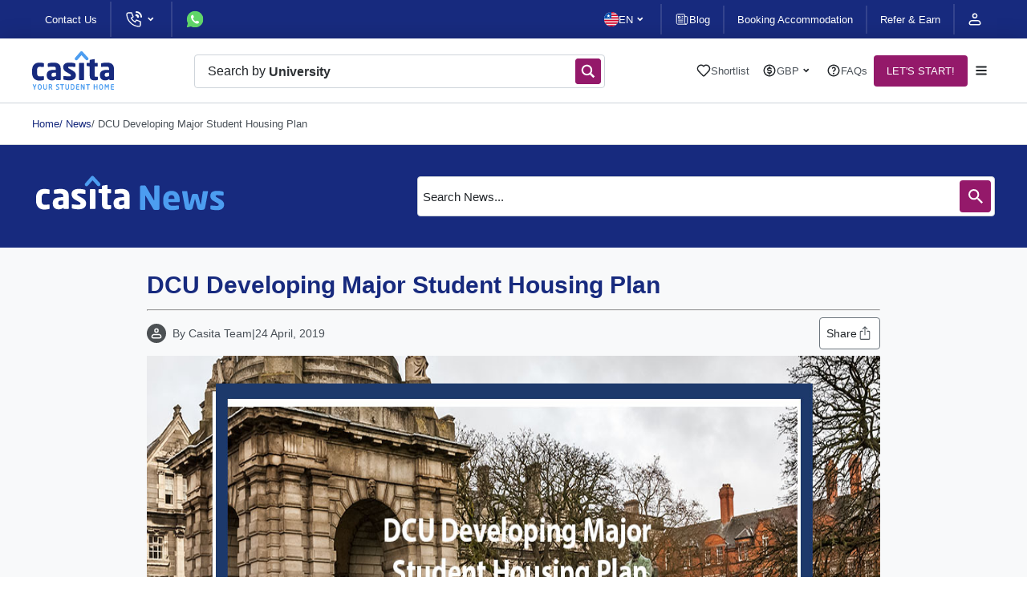

--- FILE ---
content_type: text/html; charset=UTF-8
request_url: https://www.casita.com/news/dcu-developing-major-student-housing-plan
body_size: 22360
content:

<!DOCTYPE html><html lang="en"><head><meta charSet="UTF-8"/><meta name="viewport" content="width=device-width, initial-scale=1, maximum-scale=3"/><title>DCU Developing Major Student Housing Plan | Casita.com</title><link rel="shortcut icon" href="/favicon.svg"/><link rel="apple-touch-icon" href="/apple_logo.png"/><link rel="canonical" href="https://www.casita.com/news/dcu-developing-major-student-housing-plan"/><meta name="title" content="DCU Developing Major Student Housing Plan | Casita.com"/><meta name="description" content="With Dublin already seeing a huge rise in student developments, this project comes from one of the most prestigious education institutions in the country."/><meta name="keywords" content="student accommodation, student housing, accommodation for student, casita student housing, casita.com, casita, private accommodation"/><meta property="og:type" content="website"/><meta property="og:url" content="https://www.casita.com/news/dcu-developing-major-student-housing-plan"/><meta property="og:title" content="DCU Developing Major Student Housing Plan | Casita.com"/><meta property="og:description" content="With Dublin already seeing a huge rise in student developments, this project comes from one of the most prestigious education institutions in the country."/><meta property="og:image" content="https://www.casita.com/images/pages/420/orig/dcu-developing-major-student-housing-plan-191438568920190424014723PM.jpeg"/><meta name="twitter:card" content="summary"/><meta name="twitter:site" content="@casita_uni"/><meta name="twitter:title" content="DCU Developing Major Student Housing Plan | Casita.com"/><meta name="twitter:description" content="With Dublin already seeing a huge rise in student developments, this project comes from one of the most prestigious education institutions in the country."/><meta name="twitter:image" content="https://www.casita.com/images/pages/420/orig/dcu-developing-major-student-housing-plan-191438568920190424014723PM.jpeg"/><meta property="fb:app_id" content="267605370852942"/><link rel="preload" href="https://assets.casita.com/_next/static/media/search-icon.395dfd04.svg" as="image" fetchPriority="high"/><link rel="preload" href="https://www.casita.com/images/pages/420/orig/dcu-developing-major-student-housing-plan-191438568920190424014723PM.jpeg" as="image" fetchPriority="high"/><meta name="next-head-count" content="6"/><script defer="" type="04b42106d3059fec85c23f9d-text/javascript">
             (function(w,d,s,l,i){w[l]=w[l]||[];w[l].push({'gtm.start':
              new Date().getTime(),event:'gtm.js'});var f=d.getElementsByTagName(s)[0],
              j=d.createElement(s),dl=l!='dataLayer'?'&l='+l:'';j.async=true;j.src=
              'https://www.googletagmanager.com/gtm.js?id='+i+dl;f.parentNode.insertBefore(j,f);
              })(window,document,'script','dataLayer','GTM-5TN4G36');
              </script><script type="04b42106d3059fec85c23f9d-text/javascript"> if (window.location.origin.includes("https://webcache.googleusercontent.com")) { window.OhistoryReplaceState = window.history["replaceState"]; window.history["replaceState"] = (...args)=> { try { return window.OhistoryReplaceState.apply(window.history, args) } catch (e) { console.log(e) } }; window.OhistoryPushState = window.history["pushState"]; window.history["pushState"] = (...args)=> { try { return window.OhistoryPushState.apply(window.history, args) } catch (e) { console.log(e) } }; } </script><link rel="preload" href="https://assets.casita.com/_next/static/css/9173f2d956cfaa91.css" as="style"/><link rel="stylesheet" href="https://assets.casita.com/_next/static/css/9173f2d956cfaa91.css" data-n-g=""/><link rel="preload" href="https://assets.casita.com/_next/static/css/e5be97f76099b5b7.css" as="style"/><link rel="stylesheet" href="https://assets.casita.com/_next/static/css/e5be97f76099b5b7.css"/><link rel="preload" href="https://assets.casita.com/_next/static/css/8e20f2968034549a.css" as="style"/><link rel="stylesheet" href="https://assets.casita.com/_next/static/css/8e20f2968034549a.css"/><link rel="preload" href="https://assets.casita.com/_next/static/css/bc77ace9f90606dc.css" as="style"/><link rel="stylesheet" href="https://assets.casita.com/_next/static/css/bc77ace9f90606dc.css"/><link rel="preload" href="https://assets.casita.com/_next/static/css/5d653d5947150481.css" as="style"/><link rel="stylesheet" href="https://assets.casita.com/_next/static/css/5d653d5947150481.css"/><link rel="preload" href="https://assets.casita.com/_next/static/css/c0825785a4c87c60.css" as="style"/><link rel="stylesheet" href="https://assets.casita.com/_next/static/css/c0825785a4c87c60.css"/><link rel="preload" href="https://assets.casita.com/_next/static/css/fe60a98273c183d3.css" as="style"/><link rel="stylesheet" href="https://assets.casita.com/_next/static/css/fe60a98273c183d3.css"/><link rel="preload" href="https://assets.casita.com/_next/static/css/4d64d1f5080f3800.css" as="style"/><link rel="stylesheet" href="https://assets.casita.com/_next/static/css/4d64d1f5080f3800.css"/><link rel="preload" href="https://assets.casita.com/_next/static/css/cea279c332caa24d.css" as="style"/><link rel="stylesheet" href="https://assets.casita.com/_next/static/css/cea279c332caa24d.css"/><link rel="preload" href="https://assets.casita.com/_next/static/css/b40f42132d965c04.css" as="style"/><link rel="stylesheet" href="https://assets.casita.com/_next/static/css/b40f42132d965c04.css"/><link rel="preload" href="https://assets.casita.com/_next/static/css/642f4d12c228b708.css" as="style"/><link rel="stylesheet" href="https://assets.casita.com/_next/static/css/642f4d12c228b708.css"/><link rel="preload" href="https://assets.casita.com/_next/static/css/f03b3e601c15a6c3.css" as="style"/><link rel="stylesheet" href="https://assets.casita.com/_next/static/css/f03b3e601c15a6c3.css"/><link rel="preload" href="https://assets.casita.com/_next/static/css/4913eea7d30b0595.css" as="style"/><link rel="stylesheet" href="https://assets.casita.com/_next/static/css/4913eea7d30b0595.css"/><link rel="preload" href="https://assets.casita.com/_next/static/css/b2a69a8b993d3d00.css" as="style"/><link rel="stylesheet" href="https://assets.casita.com/_next/static/css/b2a69a8b993d3d00.css"/><link rel="preload" href="https://assets.casita.com/_next/static/css/c63869980d4f8c9e.css" as="style"/><link rel="stylesheet" href="https://assets.casita.com/_next/static/css/c63869980d4f8c9e.css"/><noscript data-n-css=""></noscript><script defer="" nomodule="" src="https://assets.casita.com/_next/static/chunks/polyfills-c67a75d1b6f99dc8.js" type="04b42106d3059fec85c23f9d-text/javascript"></script><script defer="" src="https://assets.casita.com/_next/static/chunks/5675-b39cc629f5acb83f.js" type="04b42106d3059fec85c23f9d-text/javascript"></script><script defer="" src="https://assets.casita.com/_next/static/chunks/4055.da2a1b2ef1115a73.js" type="04b42106d3059fec85c23f9d-text/javascript"></script><script defer="" src="https://assets.casita.com/_next/static/chunks/5379-0114ef2143f33f8b.js" type="04b42106d3059fec85c23f9d-text/javascript"></script><script defer="" src="https://assets.casita.com/_next/static/chunks/308-49dbcf3521d983af.js" type="04b42106d3059fec85c23f9d-text/javascript"></script><script defer="" src="https://assets.casita.com/_next/static/chunks/8505.11f7df030657d22a.js" type="04b42106d3059fec85c23f9d-text/javascript"></script><script defer="" src="https://assets.casita.com/_next/static/chunks/3637.89084f0c47ae0a0b.js" type="04b42106d3059fec85c23f9d-text/javascript"></script><script defer="" src="https://assets.casita.com/_next/static/chunks/3028.a4cb78ad390608ec.js" type="04b42106d3059fec85c23f9d-text/javascript"></script><script defer="" src="https://assets.casita.com/_next/static/chunks/2679-ff0372ea58f3939c.js" type="04b42106d3059fec85c23f9d-text/javascript"></script><script defer="" src="https://assets.casita.com/_next/static/chunks/4146.47e18bffe93ade80.js" type="04b42106d3059fec85c23f9d-text/javascript"></script><script defer="" src="https://assets.casita.com/_next/static/chunks/4115.8d225cf5296a4511.js" type="04b42106d3059fec85c23f9d-text/javascript"></script><script defer="" src="https://assets.casita.com/_next/static/chunks/6872.f4b998447aaac95e.js" type="04b42106d3059fec85c23f9d-text/javascript"></script><script defer="" src="https://assets.casita.com/_next/static/chunks/7021.d72aa6564e228d81.js" type="04b42106d3059fec85c23f9d-text/javascript"></script><script defer="" src="https://assets.casita.com/_next/static/chunks/7311-528830f41519b879.js" type="04b42106d3059fec85c23f9d-text/javascript"></script><script defer="" src="https://assets.casita.com/_next/static/chunks/5763-910458a86b674163.js" type="04b42106d3059fec85c23f9d-text/javascript"></script><script defer="" src="https://assets.casita.com/_next/static/chunks/7727-9a8db99cbc3c3db1.js" type="04b42106d3059fec85c23f9d-text/javascript"></script><script defer="" src="https://assets.casita.com/_next/static/chunks/8096-7c3927d79087b108.js" type="04b42106d3059fec85c23f9d-text/javascript"></script><script defer="" src="https://assets.casita.com/_next/static/chunks/3877-fb70d6532025dc92.js" type="04b42106d3059fec85c23f9d-text/javascript"></script><script defer="" src="https://assets.casita.com/_next/static/chunks/1638.934144bd1d46eb96.js" type="04b42106d3059fec85c23f9d-text/javascript"></script><script defer="" src="https://assets.casita.com/_next/static/chunks/9899.3bd482a700c73243.js" type="04b42106d3059fec85c23f9d-text/javascript"></script><script defer="" src="https://assets.casita.com/_next/static/chunks/8413.e73f8ce1f1f83113.js" type="04b42106d3059fec85c23f9d-text/javascript"></script><script defer="" src="https://assets.casita.com/_next/static/chunks/4604.29b9262c87d9b46f.js" type="04b42106d3059fec85c23f9d-text/javascript"></script><script defer="" src="https://assets.casita.com/_next/static/chunks/3254.d6e3a0b8460a1779.js" type="04b42106d3059fec85c23f9d-text/javascript"></script><script src="https://assets.casita.com/_next/static/chunks/webpack-013c9add11dc4c6e.js" defer="" type="04b42106d3059fec85c23f9d-text/javascript"></script><script src="https://assets.casita.com/_next/static/chunks/main-831a2c2fca18fd56.js" defer="" type="04b42106d3059fec85c23f9d-text/javascript"></script><script src="https://assets.casita.com/_next/static/chunks/pages/_app-b55adfed2b5cb24e.js" defer="" type="04b42106d3059fec85c23f9d-text/javascript"></script><script src="https://assets.casita.com/_next/static/chunks/pages/news/%5Btopic%5D-5af7585466de717d.js" defer="" type="04b42106d3059fec85c23f9d-text/javascript"></script><script src="https://assets.casita.com/_next/static/v43ttjXmVqFiUn2k2AzOr/_buildManifest.js" defer="" type="04b42106d3059fec85c23f9d-text/javascript"></script><script src="https://assets.casita.com/_next/static/v43ttjXmVqFiUn2k2AzOr/_ssgManifest.js" defer="" type="04b42106d3059fec85c23f9d-text/javascript"></script></head><body dir="ltr" lang="en"><div class="overlayer"></div><noscript>
              <!-- Google Tag Manager (noscript) -->
              <iframe src="https://www.googletagmanager.com/ns.html?id=GTM-5TN4G36"
              height="0" width="0" style="display:none;visibility:hidden"></iframe></noscript><div id="__next"><div class="styles_wrapper__Kf4Oh"><div class=" styles_section__lkrkf styles_type--section__aGPUN styles_size--full__P3vPX styles_sides--both__nvDje styles_theme--top-bar__Vs7dT  " style="position:relative"><div class="styles_container__yu76O" style="position:relative;width:100%"></div></div><div class=" styles_section__lkrkf styles_type--section__aGPUN styles_size--full__P3vPX styles_sides--both__nvDje styles_theme--fixed-navbar__MST32  " style="position:relative"><div class="styles_container__yu76O" style="position:relative;width:100%"></div></div><main class="styles_main-new__pRGgQ" style="margin-top:80px"><div class=" styles_section__lkrkf styles_type--section__aGPUN styles_size--normal__LDO9b styles_sides--both__nvDje styles_theme--breadcrumbs__nDqCY  " style="position:relative"><div class="styles_container__yu76O" style="position:relative;width:100%"><div class="styles_breadcrumbs__kzwP6 undefined" itemscope="" itemType="http://schema.org/BreadcrumbList"><ul><li itemProp="itemListElement" itemscope="" itemType="http://schema.org/ListItem"><a itemProp="item" href="/">Home</a><meta itemProp="name" content="Homepage"/><meta itemProp="position" content="0"/></li><li class="" itemscope="" itemProp="itemListElement" itemType="http://schema.org/ListItem"><a itemProp="item" itemType="http://schema.org/Thing" itemID="https://www.casita.com/news" itemscope="" href="https://www.casita.com/news"><div class="styles_link__4oWHu"><span> / <!-- -->News</span></div></a><meta itemProp="name" content="News"/><meta itemProp="position" content="1"/></li><li class="styles_disabled__c8Ckk" itemscope="" itemProp="itemListElement" itemType="http://schema.org/ListItem"><a itemProp="item" itemType="http://schema.org/Thing" itemID="https://www.casita.com/news/dcu-developing-major-student-housing-plan" itemscope="" href="https://www.casita.com/news/dcu-developing-major-student-housing-plan"><div class="styles_link__4oWHu"><span> / <!-- -->DCU Developing Major Student Housing Plan</span></div></a><meta itemProp="name" content="DCU Developing Major Student Housing Plan"/><meta itemProp="position" content="2"/></li></ul></div></div></div><div class=" styles_section__lkrkf styles_type--section__aGPUN styles_size--full__P3vPX styles_sides--both__nvDje styles_theme--news-banner___s235  " style="position:relative"><div class="styles_container__yu76O" style="position:relative;width:100%"><div class="styles_searchBar__HpFE3"><img alt="news logo img" loading="lazy" width="246" height="70" decoding="async" data-nimg="1" style="color:transparent" src="https://assets.casita.com/_next/static/media/casita-news-logo.c798ceee.svg"/><div class="styles_blogWrapper__PEA6R"><div class="styles_faqsContainer__WQu_7"><div class="styles_content__1zCvO"><form autoComplete="off"><div class="styles_formInput__C450z"><input id="searchInput" type="text" placeholder="Search News..." class="styles_InputElement__NAuO_" value=""/><button disabled=""><img alt="search-icon" fetchPriority="high" width="18" height="18" decoding="async" data-nimg="1" style="color:transparent" src="https://assets.casita.com/_next/static/media/search-icon.395dfd04.svg"/></button></div><div id="results" class="styles_results__WXc1E" style="display:none"><div class="styles_resultsContent__pZoR2"><div class="styles_dropdown__p8nEn"><div class="styles_errorMessage__MS8d4"><p></p></div></div></div></div></form></div></div></div></div></div></div><div class=" styles_section__lkrkf styles_type--section__aGPUN styles_size--full__P3vPX styles_sides--both__nvDje styles_theme--news-content__uRfRf  " style="position:relative"><div class="styles_container__yu76O" style="position:relative;width:100%"><div class="styles_topic-information__Bstgo"><div class="styles_content__Z29bc"><h1 class="styles_title__8lw6T">DCU Developing Major Student Housing Plan</h1><hr/><div class="styles_topic-details__C9CaV"><div class="styles_detail-col__Ijsm3"><div class="styles_topic-details-col__bUwEz"><div class="styles_writer__s8SIE"><div class="styles_user__9thhe"><img alt="user icon" loading="lazy" width="14" height="14" decoding="async" data-nimg="1" style="color:transparent" src="https://assets.casita.com/_next/static/media/user.678b0f94.svg"/></div><p>By <!-- -->Casita Team</p></div><p>|</p><p>24 April, 2019</p></div></div><div class="styles_detail-col__Ijsm3"><div class="styles_box__LFDA1"><p>Share</p><img alt="share icon" loading="lazy" width="20" height="20" decoding="async" data-nimg="1" style="color:transparent" src="https://assets.casita.com/_next/static/media/share.32e7ed50.svg"/></div></div></div><img alt="main topic image" fetchPriority="high" width="914" height="464" decoding="async" data-nimg="1" class="styles_main-img__4a_o1 styles_news__zhGj3" style="color:transparent" src="https://www.casita.com/images/pages/420/orig/dcu-developing-major-student-housing-plan-191438568920190424014723PM.jpeg"/><div class="styles_topic-details__C9CaV styles_dates__WXsS7"><div class="styles_topic-details-col__bUwEz"><p><span>Updated at:</span> </p></div><div class="styles_topic-details-col__bUwEz"><p><span>Published at:</span> </p></div><div class="styles_topic-details-col__bUwEz"><div class="styles_writer__s8SIE"><div class="styles_user__9thhe"><img alt="user icon" loading="lazy" width="14" height="14" decoding="async" data-nimg="1" style="color:transparent" src="https://assets.casita.com/_next/static/media/user.678b0f94.svg"/></div><p>By <!-- -->Casita Team</p></div></div></div></div><div class="styles_mobile-content__k6kEw"><h1 class="styles_title__8lw6T">DCU Developing Major Student Housing Plan</h1><hr/><div class="styles_topic-details__C9CaV styles_news__zhGj3"><div class="styles_detail-col__Ijsm3"><div class="styles_topic-details-col__bUwEz"><div class="styles_writer__s8SIE"><div class="styles_user__9thhe"><img alt="user icon" loading="lazy" width="14" height="14" decoding="async" data-nimg="1" style="color:transparent" src="https://assets.casita.com/_next/static/media/user.678b0f94.svg"/></div><p>By <!-- -->Casita Team</p></div><p>|</p><p>24 April, 2019</p></div></div><div class="styles_detail-col__Ijsm3"><div class="styles_box__LFDA1"><p>Share</p><img alt="share icon" loading="lazy" width="20" height="20" decoding="async" data-nimg="1" style="color:transparent" src="https://assets.casita.com/_next/static/media/share.32e7ed50.svg"/></div></div><div class="styles_mobile-img__gGDJP"><img alt="main topic image" fetchPriority="high" width="914" height="464" decoding="async" data-nimg="1" class="styles_main-img__4a_o1 styles_news__zhGj3" style="color:transparent" src="https://www.casita.com/images/pages/420/orig/dcu-developing-major-student-housing-plan-191438568920190424014723PM.jpeg"/></div></div></div></div><div><div class="styles_content__5Wqee"><p><a href="https://www.casita.com/student-accommodation/ireland/dublin/dublin-city-university" target="_blank"><strong><em>Dublin City University</em></strong><em> (DCU)</em></a><em> has significant plans to add 1,240 student beds on campus</em></p><p>With Dublin already seeing a huge rise in student developments,<em> </em>the latest project comes from one of the most prestigious education institutions in the country.</p><h3><strong>DCU Student Accommodation</strong></h3><p>The <strong>student accommodation building</strong> will be located right at the university’s main Glasnevin campus. The ambitious project is currently in development as a strategic housing plan. A total of 1,240 student beds will be available in the proposed building, providing convenient accommodation for both local and international students looking to study at DCU.</p><p>The university now has a total student population that exceeds 17,000 students. Other institutions in Dublin under the incorporation of the university are <strong><a href="https://www.casita.com/student-accommodation/ireland/dublin/mater-dei-institute-of-education" target="_blank">Mater Dei Institute of Education</a>, <a href="https://www.casita.com/student-accommodation/ireland/dublin/st-patricks-college" target="_blank">St Patrick’s College</a></strong>, and the<strong> <a href="https://www.casita.com/student-accommodation/ireland/dublin/church-of-ireland-college-of-education" target="_blank">Church of Ireland College of Education</a>.</strong></p><h3><strong>Student Accommodation Plans in Dublin</strong></h3><p>Proposals for <a href="https://www.casita.com/student-accommodation/ireland/dublin" target="_blank"><strong>student accommodation in Dublin</strong></a> are on the rise in the Irish capital, with many already in the construction phase. In 2018, the European division of acclaimed US property firm Starwood Capital provided an €11.25M loan as financing for a 127-bed <strong>student housing project in Dublin.</strong> There are many other <strong>student accommodation investors</strong> in the region today, including Hines, a real estate group from the US working under the brand <em>Aparto</em>.</p><h3><strong>The Dublin City Council Housing Report</strong></h3><p>The DCC has recently completed a survey looking into <strong>private purpose-built student accommodation (PBSA) buildings all over Dublin.</strong> The results show that about 80% of students living in these accommodations are international students, paying an average of €250 per week in rent. Interviews took place in 7 buildings located in the Dublin city centre. The students mentioned that they spend about €64 on a weekly basis in the area. Furthermore, 98% of the residents had their very own room with the majority opting to share kitchen facilities with 1-4 students. The report also reached the conclusion that <a href="https://www.casita.com/" target="_blank">student accommodation</a> produced an overall positive impact on the local community.</p><br/></div></div></div></div></main><footer class="styles_footer__kbNWc"><div class="styles_copyRight__RIzCv"><div class="container"><div class="styles_bottom-bar__9wIIp"><div class="styles_copyrights__fOh10">Copyright © 2015-2026 Casita</div><div class="styles_terms__uQxPQ"><div itemscope="" itemType="http://schema.org/SiteNavigationElement"><a class="styles_specific-link__yFBLW" href="/terms-of-use" title="Terms of Use" itemProp="url">Terms of Use</a></div><div itemscope="" itemType="http://schema.org/SiteNavigationElement"><a class="styles_specific-link__yFBLW" href="/privacy-policy" title="Privacy Policy" itemProp="url">Privacy Policy</a></div></div></div></div></div></footer><script type="application/ld+json" async="">{"@context":"https://schema.org","@type":"Organization","name":"Casita","alternateName":"Casita - Your Student Home","url":"https://www.casita.com/","logo":"https://assets.casita.com/_next/static/media/dark-logo.72ccd553.svg","sameAs":["https://www.facebook.com/casitastudent/","https://twitter.com/casitastudent/","https://www.instagram.com/casitastudent/","https://www.youtube.com/channel/UCmwQJXnqL5mixBa7gNoWmxw","https://www.linkedin.com/company/casitastudent/"]}</script><script type="application/ld+json" async="">{"@context":"https://schema.org","@type":"WebSite","url":"https://www.casita.com/"}</script></div></div><script type="04b42106d3059fec85c23f9d-text/javascript">(function() {
	function(){let e=function(){let e=window.sessionStorage.getItem("theme");return e}(),t=document.documentElement;t.style.setProperty("--initial-color-mode",e),document.documentElement.setAttribute("data-theme",e)}
	setInitialColorMode();
})()
</script><script id="__NEXT_DATA__" type="application/json">{"props":{"pageProps":{"_nextI18Next":{"initialI18nStore":{"en":{"header":{"top-bar":{"message":"Get the latest on our COVID-19 response","login":"Login","refer":"Refer \u0026 Earn","become-partner":"Become a Partner","services":"Services","student-loan":"Edu Loans","student-insurance":"Travel Insurance","arrival-service":"Arrival Service","blog":"Blog","contact-us":"Contact Us","about-us":"About Us","phone-support":"Phone support","phones":"Phone","info":"Your Information","enquires":"Your Enquiries","docs":"Your Documents","favBlogs":"Your Favorite Blogs","changePass":"Change Password","logout":"Logout","settings":"Settings"},"navbar":{"shortlist":"Shortlist","help-center":"Help Center","booking":"Booking Accommodation","no-currency":"No currency found","no-shortlist":"No shortlisted buildings yet","support":"Support","home":"Home","search":"Search","start":"LET'S START!","help-support":"Help and Support"},"menu":{"terms-of-use":"Terms of Use","privacy":"Privacy Policy","sitemap":"Sitemap","faqs":"FAQs","careers":"Careers","how-works":"How It Works ","home":"Home","why-casita":"Why Casita?","news":"News"},"search":{"types":{"cities":"Cities","buildings":"Buildings","universities":"Universities","elts":"ELTs","colleges":"Colleges"},"input-placeholder":"Search by City, University or Property","static-word":"Search by","animate-word1":"City","animate-word2":"University","animate-word3":"Property","animate-word4":"City, University or Property","button-label":"SEARCH 1 MILLION+ ROOMS","messages":{"no-results":"There are no results for"}},"bread-crumb":{"home":"Home"},"shortlist":{"title":"Shortlisted","show":"Show Shortlisted","compare":"Compare"}},"footer":{"footer":{"contact":"Contact","call-us":"Call or WhatsApp us","follow-us":"Follow us on","subscribe":"Subscribe","subscribe-newsletter":"Sign up to our newsletter","email":"Your Email"},"subscription":{"description":"Casita is a student accommodation marketplace offering more than 1 million comfortable student rooms in 60+ countries and 400+ cities across the world. We have partnered with leading student home providers that meet our student accommodation standards to offer you only the best options. With over two decades of experience, we take pride in helping thousands of students find their dream home abroad, making their foreign education experience easy-peasy.","choose-lang":"Choose language","top-destinations":"Top study  destinations"},"copyright":"Copyright © 2015-{{year}} Casita"},"common":{"pages":{"home":{"title":"Casita"},"blog":{"rest-of-tags":"+{{count}} more","rest-tags":"Less"},"building":{"video":"Video","share-accomodation":"Share this page","special-offers":"Special Offers","about":"About","location":"Location","rooms":"Rooms","facilities":"Facilities \u0026 Services","floorPlan":"Floor Plan","payment-and-cancelation":"Payment \u0026 Cancellation","choose-your-room":"Choose Your Room","map-virtual-tours":"Map \u0026 Virtual Tours","reviews":"Reviews","all-rooms":"All Rooms","enquire-now":"Enquire Now","select-your-room":"Select Your Room","select-duration":"Select Duration","short-term":"Short Term","stay":"Stay","per":"Per","deposit":"Deposit","from":"Starting from","street-view":"Street View","map-view":"Map View","virtual-tour":"Virtual Tour","area-size":"Area Size","roommates-num":"Flatmates","bed-size":"Bed Size","buildingRelated":"Similar Properties","faqs":"FAQs"},"become-partner":{"definition-title":"Partner With Casita","definition-desc":"Our ability to provide the best student accommodation options results from our strategic partnerships with global institutions, organisations, and societies.","partner-types-section-title":"Our Partners","partner-types-section-desc":"We are always open to new partnerships and would love to hear from you.","partners-tabs":{"instituation-tab":{"tab-title":"Institution","tab-desc":"Casita partners with institutions with a global reputation worldwide, offering a wide range of service-oriented solutions.","form":{"instituation-form-head":"Join Us","instituation-form-desc":"Fill in this form to explore how Casita can assist you and arrange a quick callback from our team.","instituations-types":{"label":"Select your institution type","value":"","options":{"first-option":{"label":"Further Education (including schools)","value":"Further Education (including schools)"},"second-option":{"label":"Higher Education (Universities)","value":"Higher Education (Universities)"},"third-option":{"label":"English language (Test Preparation, Summer schools \u0026 Pre-sessional)","value":"English language (Test Preparation, Summer schools \u0026 Pre-sessional)"},"fourth-option":{"label":"Pathway providers","value":"Pathway providers"}}}}},"agent-partner-tab":{"tab-title":"Agent Partner","tab-desc":"Casita ensures students find perfect accommodations within their budget and in close proximity to their universities.","form":{"agent-partner-form-head":"Join Us","agent-partner-form-desc":"Fill in this form to explore how Casita can assist you and arrange a quick callback from our team."}},"clubs-socities-tab":{"tab-title":"Clubs \u0026 Socities","tab-desc":"Casita helps the members of your club or societies find the perfect student accommodation from millions of purpose-built options ready to be called home, with 24x7 customer support.","form":{"agent-partner-form-head":"Join Us","agent-partner-form-desc":"Fill in this form to earn money while helping your club/society members."}},"buildings-owners-tab":{"tab-title":"Buildings Owners","tab-desc":"Casita is the leading student accommodation marketplace for PBSA, and we've seen enormous booking growth over the past two years thanks to our unique channel-led approach. Our highly engaged global network of 1000+ agent offices enables us to provide our PBSA partners with unparalleled access to prospective students. Our targeted student and agent-focused campaign activities offer numerous benefits.","form":{"buildings-owners-form-head":"Join Us","buildings-owners-form-desc":"Fill in this form to explore how Casita can assist you and your students as we arrange a quick call."}}}},"how-it-work":{"title":"How it Works!","sub-title":"Explore tons of amazing options and secure your dream student accommodation easily.","sec-title":"Book Your Perfect Dream Student Accommodation In Just 3 Easy Steps","sec-2-title":"Book Now in Just 3 Easy Steps!","steps":{"step1-title":"Browse and Connect","step1-desc":"Browse rooms in your preferred city of choice within fitting your budget. Connect with our accommodation experts for guided support to finalise your perfect student accommodation.","step2-title":"Fill in the Application Form","step2-desc":"Receive expert guidance in filling out the application form after ensuring the availability of a room to enjoy a hassle-free experience.","step3-title":"Sign the Contract","step3-desc":"With the support of our well-trained accommodation experts, you can sign the lease agreement without any stress and make your initial payment to secure your student room."}},"contact-us":{"title":"Contact us","desc":"If you have any questions, feel free to send us a message and one of our consultants will get back to you.","sub-title-1":"Reach Casita","sub-title-2":"Follow us on"}},"menu":{"login":"Login","register":"Register","call-us":"Call us"},"newsletter":{"title":"Stay Up To Date","description":"Sign up for our newsletter so you can have the latest accommodation news at your fingertips.","email-placeholder":"Your email address","join-button":"Sign up Now"},"copyright":"Copyright © 2015-{{year}} Casita","months":{"jan":"Jan","feb":"Feb","mar":"Mar","apr":"Apr","may":"May","jun":"Jun","jul":"Jul","aug":"Aug","sep":"Sep","oct":"Oct","nov":"Nov","dec":"Dec"},"logo-alt":"Casita - Your Student Accommodation Home","components":{"main-search":{"title":{"highlighted":"More than a Million Rooms waiting to be called Home!","the-rest":"Looking for the perfect student home near your University? We have all your requirements. Let us help you find it!"},"features":{"free":"100% Free Service","covid":"Safe Rooms","support":"24/7 Support","price":"100% Low Price Guarantee","listing":"100% Verified Listings"}},"bottom-bar":{"languages-label":"Switch languages:"},"mega-menu":{"login":"Login","register":"Register","languages-label":"Change language","currencies-label":"Change currency"},"subscription":{"description":"Casita is a student accommodation marketplace offering more than 1 million comfortable student rooms in 60+ countries and 400+ cities across the world. We have partnered with leading student home providers that meet our student accommodation standards to offer you only the best options. With over two decades of experience, we take pride in helping thousands of students find their dream home abroad, making their foreign education experience easy-peasy.","choose-lang":"Choose language","top-destinations":"Top study  destinations"},"footer":{"contact":"Contact","call-us":"Call or WhatsApp us"},"main-cities":{"title":"Student Accommodation in 60+ Countries","subtitle":"We help you find your perfect student home in 400+ cities across the world."},"main-destinations":{"title":"Discover our destinations","description":["Casita has partnered with the world’s leading student accommodation owners and operators, showcasing over 1 million rooms across 62 countries. "," Perfect if you are studying abroad or living outside your home town, Casita offers student rooms in over 700 cities close to 3000+ Universities and Colleges"],"rooms-label":"rooms","more-label":"Load more"},"main-brief":{"title":"Why Casita?","subtitle":"We offer student accommodation options that are carefully designed with students in mind"},"services-list":{"section-title":"Casita X - Explore our added value services","section-description":"We have helped students from the UK, the EU, China, India and over 90 other countries and facilitated their stay abroad. Our team has experience in all aspects of student life.","casita-x-package":"We are proud to announce the Casita X package of unique services that will complete your student experience abroad. Whether you need a student loan, travel insurance, or airport pick up service, we have them for you!","call-to-action":"Explore our additional services","student-loans":"Student Loans","travel-insurance":"Travel Insurance","airport-pick":"Airport Pickup","bank-opening":"Bank Opening"},"main-articles":{"title":"Insights and inspiration","button-label":"SHOW ME MORE"},"main-testimonials":{"title":"Here’s what they’re saying!"},"countries-page-information":{"label":"Student Accommodation Around the World","label-link":"Student Accommodation in {{country}}","sub-title":"Looking for your student home?","title":"Explore the world","text":"Select the country where you are going to study","description":["Select the country where you are going to study from the below options. ","Finding your perfect student home has never been easier!"],"universities":"Universities","cities":"Cities"},"cities-page-information":{"label":"Find the best student rooms in {{country}}","label-link":"Student Accommodation in {{city}}","rooms":"rooms","things-to-do":"Things to do {{country}}","description":["Select the city where you are going to study from the below options. "," Finding your perfect student home has never been easier!"],"rooms-no.":"Find {{count}}+ rooms"},"home-call-to-action":{"title":"So what are you waiting for?","description":"Let our accommodation experts guide you through the Explore, Discover, Secure process in order to find the most suitable room, close to your institution, within your budget and according to your needs.","button-label":"EXPLORE. DISCOVER. SECURE."},"countries-call-to-action":{"title":"So what are you waiting for?","description":"Let our accommodation experts guide you through the Explore, Discover, Secure process in order to find the most suitable room, close to your institution, within your budget and according to your needs.","button-label":"EXPLORE. DISCOVER. SECURE."},"cities-call-to-action":{"title":"So what are you waiting for?","description":"Let our accommodation experts guide you through the Explore, Discover, Secure process in order to find the most suitable room, close to your institution, within your budget and according to your needs.","button-label":"EXPLORE. DISCOVER. SECURE."},"news-call-to-action":{"title":"So what are you waiting for?","description":"Let our accommodation experts guide you through the Explore, Discover, Secure process in order to find the most suitable room, close to your institution, within your budget and according to your needs.","button-label":"EXPLORE. DISCOVER. SECURE."},"news-topic-call-to-action":{"title":"So what are you waiting for?","description":"Let our accommodation experts guide you through the Explore, Discover, Secure process in order to find the most suitable room, close to your institution, within your budget and according to your needs.","button-label":"EXPLORE. DISCOVER. SECURE."},"testimonials-call-to-action":{"title":"So what are you waiting for?","description":"Let our accommodation experts guide you through the Explore, Discover, Secure process in order to find the most suitable room, close to your institution, within your budget and according to your needs.","button-label":"EXPLORE. DISCOVER. SECURE."},"main-call-to-action":{"home-page-title":"So what are you waiting for?","building-page-title":"Start your own story with Casita","description":"Let our accommodation experts guide you through the Explore, Discover, Secure process in order to find the most suitable room, close to your institution, within your budget and according to your needs.","button-label":"EXPLORE. DISCOVER. SECURE."},"main-partners":{"title":"Our Trusted Partners"},"loans-partner":{"title":"CasitaX has been created in partnership with"},"about":{"title":"About us","subTitle":"Casita is a student accommodation marketplace offering in 60+ countries and 400+ cities across the world","quote":"We make finding your perfect student accommodation easy-peasy","pg_1":"Finding the right student accommodation overseas is a challenge. Knowing which platforms to use, which ones to trust, where to find the best options, and how close they are to your university","pg_1-sub":" – believe us, we get it.","pg_2":"The good news is that we can help you!","read-me":"READ MORE","read-less":"READ LESS","why-section":{"title-img-data":{"a":"Learning about other cultures","b":"Expanding your horizons","c":"Finding your support system","d":"Socializing and dining with your peers","e":"Enjoying your new city","f":"And of course, studying"}},"purpose-built-section":{"title":"What is purpose-built student accommodation?","p_1":"Casita primarily offers off-campus accommodation that has been designed and built specifically for university students across the UK, Australia, Europe, USA and Canada. This means you will be living and socializing with other university students, making new friends and enjoying the facilities on offer that often include common meeting areas, study rooms, games rooms, gyms, bike storage, social activities, 24-hour security, a reception desk, on-site laundry facilities and much more. ","p_2":"More importantly, the price quoted includes all costs such as electricity, gas, water, wifi etc"},"support-section":{"title":"Support for students and parents","t_1":"Support - Step By Step","p_1":"During your booking process, we help and guide you through your student-room selection, help you make your deposit payment directly to the building (PBSA), arrange a guarantor if needed, and confirm your chosen room.Our service team is here to make the whole process as seamless and easy as possible.  Our services are unlimited and 100% free.","t_2":"The selection process","p_2":"After choosing your university and getting your offer the final step of the process is choosing your new home. This is one of the most important decisions you must make, and finding the right home in the right location for your budget is key to having a great study experience.","p_3":"There are tens of thousands of homes available on our website so choosing the most suitable student home can be very difficult.","p_4":" Our professional customer support team will take you through the different buildings and room types and explain everything in detail so you can make a careful and calculated choice on your new accommodations."}},"careers":{"title":"Exciting Opportunities","p":" We are always looking for energetic people to join our team at Casita. We would love to hear from you. Send us an email at"},"sitemap":{"title":"SiteMap","leftTitle":"Pages","rightTitle":"Locations"},"cities-directory":{"title":"Directory of city names","more":"See More","less":"See Less"},"gdpr-consent":"I consent to receiving digital and telephone communications from Casita regarding its services. I understand I may change my preferences or opt-out of communications with Casita at any time using the unsubscribe link provided in Casita’s email communications.","contact-title":"Can't Find an Accommodation? Contact Us!","contact-text":"Fill out this form, and our team will contact you to help you find, secure, or inquire about student housing options."}},"forms":{"login":{"title":"Welcome Back","sub-title":"Enter your details","reg-title":"Registration"},"contact-us":{"title":"Send us a message"},"fields":{"name":"your name","full-name":"Full Name","email":"Email","tel":"Phone Number","country":"Country you will study?","city":"Destination city","dest-country":"Destination Country","dest-city":"Destination City","dest-university":"Destination university","your-dest":"Your Destination","move-in":"Move-In","move-out":"Move-Out","start-date":"Start Date","end-date":"End date","message":"Your Message","gdpr-consent":"I consent to receiving digital and telephone communications from Casita regarding its services. I understand I may change my preferences or opt-out of communications with Casita at any time using the unsubscribe link provided in Casita’s email communications.","empty-error-msg":"Field Required","email-error-msg":"Enter a valid email address","phone-error-msg":"Phone number missing","password-error-msg":"Invalid password","gdpr-error-msg":"You should confirm GDPR Policy First!","success-msg":"Thank you for contacting us!!","title":"Title","F-name":"First Name","L-name":"Last Name","Friend-Name":"Friend's Name","Friend-Email":"Friend's Email","Friend-Phone":"Friend's Phone","Friend-Country":"Friend's Country","Friend-City":"Friend's city","Friend-University":"Friend's university","other-University":"Other university","current-address":"Current address","address-note":"Enter your full address including city and country","nationality":"your nationality","communication-methods":"Preferred communication methods","birth-date":"Date of birth","university":"your university","room-details":"Room details","add-message":"Additional message","offer-code":"Offer code","deposit":"Deposit","how-find-us":"How did you find us?","how-heard-about-us":"How did you heard about us ?","length-of-stay":"Length of stay in weeks","send-btn":"Send","password":"Password","forget-pass":"Forgot your password?","or":"or","sign-google":"Sign in with Google","sign-facebook":"Sign in with Facebook","sign-in":"Sign in","login":"Login","register":"Sign up ","have-account":" Already have an account?","have-no-account":"Don't have an account ?","welcome":"Welcome Back","enter-details":" Enter your details","education-agent":"Education agent","other":"Other","load-map":"Load Map","more-reviews":"More reviews","reviews":"reviews","no-reviews":"No reviews","day":"Day","month":"Month","year":"Year","study-type":"your study type","note":"Note: ","note-desc":"Short-term tenancies are subject to availability. One of our accommodation experts will be in contact with you to check the best available options.","utm-university":"University","utm-intake-month":"Intake month","utm-intake-year":"Intake year","utm-budget":"Budget","utm-num-of-weeks":"Number of weeks","utm-nationality":"Nationality","utm-where-are-you":"Where are you now ?","utm-message":"Do you have any special requirements?","utm-full-name":"full name (required)","utm-email":"your e-mail (required)","utm-counselor-email":"Counselor email","utm-you":"About you","utm-show-buildings":"SHOW BUILDINGS","utm-counselor-term":" Do you want your counselor/agent to know about your accommodation search?","utm-call-term":"I consent to receive digital and telephone communications from Casita regarding its services. I understand I may change my preferences or opt out of communications with Casita at any time using the unsubscribe link provided in Casita’s email communications.","utm-error-intro":"Oops! Something has gone wrong. It looks like we're missing some information about you","proceed-text":{"text1":"You can Submit now or proceed with ","text2":"ONE more step ","text3":"that would","text4":"help us speed up your booking process by ","text5":"50%","proceed-btn":"ONE LAST STEP TO GO, PROCEED"},"emergency":{"title":"Emergency contact","F-name":"First name","L-name":"Last name","email":"Email address","tel":"Phone number","note-label":"Use same info as \u003cspan\u003eguarantor \u003c/span\u003e info","note":" A guarantor is someone who agrees to fulfill your tenancy's obligations in the event that you are unable to do so.","yes":"Yes","no":"No"},"guarantor ":{"title":"Guarantor contact","F-name":"First name","L-name":"Last name","email":"Email address","tel":"Phone number"}},"placeholders":{"name-placeholder":"Enter Your Full Name","email-placeholder":"Enter Your Email Address","tel-placeholder":"Enter Your Mobile or Telephone Number","country-placeholder":"Choose Your Country","city-placeholder":"Choose Your City","dest-country-placeholder":"Select Your Destination Country","dest-city-placeholder":"Select Your Destination City","dest-university-placeholder":"Select Your Destination University","startDate-placeholder":"","endDate-placeholder":"","message-placeholder":"Enter Your Message","title-placeholder":"Choose Your Title","F-name-placeholder":"Enter Your First Name","L-name-placeholder":"Enter Your Last Name","Friend-Name-placeholder":"Friend's Name","Friend-Email-placeholder":"Friend's Email","Friend-Phone-placeholder":"Friend's Phone","Friend-Country-placeholder":"Select friend's country","Friend-City-placeholder":"Select friend's city","Friend-University-placeholder":"Select friend's university","other-University-placeholder":"Other uiversity","nationality-placeholder":"Choose nationality","comm-methods-placeholder":"Choose preferred communication methods","birth-date-placeholder":"Enter date of birth ","university-placeholder":"Choose university","offer-code-placeholder":"Enter offer number ","add-message-placeholder":"e.g. Check-in \u0026 check-out dates, duration, roommate preference..etc","how-find-us-placeholder":"Choose how you know us","how-heard-about-us-placeholder":"Select your answer","length-of-stay-placeholder":"Select length","education-agent-placeholder":"Enter your educational agent","password-placeholder":"Enter your password","study-type-placeholder":"Choose your type of study","instit-type-placeholder":"Choose institution type","instit-name-placeholder":"Institution name","company-web-placeholder":"Company website","company-name-placeholder":"Company name","club_society_name-placeholder":"Club society name","building_name-placeholder":"Building name","address-placeholder":"Address","partner-btn-placeholder":"PARTNER WITH US","utm-university-placeholder":"Type university","utm-nationality":"Choose country"},"btns":{"next":"Next","prev":"Previous","start-from":"Starting from"}},"features":{"free":"Free Service","price":"Low Price Guarantee","listing":"Verified Listings","security":"Complete Security","support":"Support"}}},"initialLocale":"en","ns":["header","footer","common","forms","features"],"userConfig":{"i18n":{"defaultLocale":"en","otherLanguages":["ar","th","zh","tw"],"locales":["ar","th","zh","tw","en"],"shallowRender":true},"default":{"i18n":{"defaultLocale":"en","otherLanguages":["ar","th","zh","tw"],"locales":["ar","th","zh","tw","en"],"shallowRender":true}}}},"languageCode":"en","currencyId":"1","theme":{"logo":"","name":"default"},"user":{"userData":null,"status":false},"sessionId":"gDpnJ6CHPAw4bxwbe8mI6tyfdrazier8iQ9D8zzI","messages":[],"currencies":[{"currency_id":22,"currency_sign":"AR$","currency_code":"ARS","currency_name":"Argentine Peso","currency_name_tw":null,"currency_name_zh":null,"currency_name_th":null,"currency_name_ar":"بيزو أرجنتيني","currency_name_ru":null,"name":"Argentine Peso"},{"currency_id":2,"currency_sign":"AU$","currency_code":"AUD","currency_name":"Australian Dollar","currency_name_tw":"澳幣","currency_name_zh":"澳元","currency_name_th":"ดอลลาร์ออสเตรเลีย","currency_name_ar":"دولار استرالي","currency_name_ru":null,"name":"Australian Dollar"},{"currency_id":49,"currency_sign":"BD","currency_code":"BHD","currency_name":"Bahraini Dinar","currency_name_tw":null,"currency_name_zh":null,"currency_name_th":null,"currency_name_ar":null,"currency_name_ru":null,"name":"Bahraini Dinar"},{"currency_id":31,"currency_sign":"Bs.","currency_code":"BOB","currency_name":"Boliviano","currency_name_tw":null,"currency_name_zh":null,"currency_name_th":null,"currency_name_ar":"بوليفيانو","currency_name_ru":null,"name":"Boliviano"},{"currency_id":23,"currency_sign":"R$","currency_code":"BRL","currency_name":"Brazilian Real","currency_name_tw":null,"currency_name_zh":null,"currency_name_th":null,"currency_name_ar":"ريال برازيلي","currency_name_ru":null,"name":"Brazilian Real"},{"currency_id":11,"currency_sign":"C$","currency_code":"CAD","currency_name":"Canadian Dollar","currency_name_tw":"加拿大幣","currency_name_zh":"加拿大元","currency_name_th":"แคนาเดียน ดอลลาร์","currency_name_ar":"دولار كندي","currency_name_ru":null,"name":"Canadian Dollar"},{"currency_id":24,"currency_sign":"CLP$","currency_code":"CLP","currency_name":"Chilean Peso","currency_name_tw":null,"currency_name_zh":null,"currency_name_th":null,"currency_name_ar":"بيزو تشيلي","currency_name_ru":null,"name":"Chilean Peso"},{"currency_id":26,"currency_sign":"COP$","currency_code":"COP","currency_name":"Colombian Peso","currency_name_tw":null,"currency_name_zh":null,"currency_name_th":null,"currency_name_ar":"بيزو كولومبي","currency_name_ru":null,"name":"Colombian Peso"},{"currency_id":17,"currency_sign":"₡","currency_code":"CRC","currency_name":"Costa Rican Colón","currency_name_tw":null,"currency_name_zh":null,"currency_name_th":null,"currency_name_ar":"كوستاريكا كولون","currency_name_ru":null,"name":"Costa Rican Colón"},{"currency_id":15,"currency_sign":"Kč","currency_code":"CZK","currency_name":"Czech Koruna","currency_name_tw":null,"currency_name_zh":"捷克克朗","currency_name_th":null,"currency_name_ar":"كورونا تشيكي","currency_name_ru":null,"name":"Czech Koruna"},{"currency_id":47,"currency_sign":"DKK","currency_code":"DKK","currency_name":"Danish Krone","currency_name_tw":null,"currency_name_zh":null,"currency_name_th":null,"currency_name_ar":null,"currency_name_ru":null,"name":"Danish Krone"},{"currency_id":48,"currency_sign":"LE","currency_code":"EGP","currency_name":"Egyptian Pound","currency_name_tw":null,"currency_name_zh":null,"currency_name_th":null,"currency_name_ar":null,"currency_name_ru":null,"name":"Egyptian Pound"},{"currency_id":3,"currency_sign":"€","currency_code":"EUR","currency_name":"Euro","currency_name_tw":"歐元","currency_name_zh":"欧元","currency_name_th":"ยูโร","currency_name_ar":"يورو","currency_name_ru":null,"name":"Euro"},{"currency_id":18,"currency_sign":"Q","currency_code":"GTQ","currency_name":"Guatemalan Quetzal","currency_name_tw":null,"currency_name_zh":null,"currency_name_th":null,"currency_name_ar":"كوتزال غواتيمالا","currency_name_ru":null,"name":"Guatemalan Quetzal"},{"currency_id":36,"currency_sign":"HK$","currency_code":"HKD","currency_name":"Hong Kong Dollar","currency_name_tw":null,"currency_name_zh":null,"currency_name_th":null,"currency_name_ar":"دولار هونج كونج","currency_name_ru":null,"name":"Hong Kong Dollar"},{"currency_id":44,"currency_sign":"Ft","currency_code":"HUF","currency_name":"Hungarian Forint","currency_name_tw":null,"currency_name_zh":null,"currency_name_th":null,"currency_name_ar":"فورنت مجري","currency_name_ru":null,"name":"Hungarian Forint"},{"currency_id":10,"currency_sign":"₹","currency_code":"INR","currency_name":"Indian Rupee","currency_name_tw":"印度盧比","currency_name_zh":"印度卢比","currency_name_th":"อินเดียน รูปี","currency_name_ar":"روبيه هندي","currency_name_ru":null,"name":"Indian Rupee"},{"currency_id":35,"currency_sign":"Rp","currency_code":"IDR","currency_name":"Indonesian Rupiah","currency_name_tw":null,"currency_name_zh":null,"currency_name_th":null,"currency_name_ar":"الروبية الاندونيسية","currency_name_ru":null,"name":"Indonesian Rupiah"},{"currency_id":21,"currency_sign":"₪","currency_code":"ILS","currency_name":"Israeli Shekel","currency_name_tw":null,"currency_name_zh":null,"currency_name_th":null,"currency_name_ar":"شيكل اسرائيلي","currency_name_ru":null,"name":"Israeli Shekel"},{"currency_id":33,"currency_sign":"¥","currency_code":"JPY","currency_name":"Japanese Yen","currency_name_tw":null,"currency_name_zh":null,"currency_name_th":null,"currency_name_ar":"الين الياباني","currency_name_ru":null,"name":"Japanese Yen"},{"currency_id":12,"currency_sign":"RM","currency_code":"MYR","currency_name":"Malaysian Ringgit","currency_name_tw":null,"currency_name_zh":"马来西亚林吉特","currency_name_th":null,"currency_name_ar":"رينغيت ماليزي","currency_name_ru":null,"name":"Malaysian Ringgit"},{"currency_id":30,"currency_sign":"Mex$","currency_code":"MXN","currency_name":"Mexican Peso","currency_name_tw":null,"currency_name_zh":null,"currency_name_th":null,"currency_name_ar":"بيسو مكسيكي","currency_name_ru":null,"name":"Mexican Peso"},{"currency_id":50,"currency_sign":"रु","currency_code":"NPR","currency_name":"Nepalese Rupee","currency_name_tw":null,"currency_name_zh":null,"currency_name_th":null,"currency_name_ar":null,"currency_name_ru":null,"name":"Nepalese Rupee"},{"currency_id":34,"currency_sign":"NT$","currency_code":"TWD","currency_name":"New Taiwan Dollar","currency_name_tw":null,"currency_name_zh":null,"currency_name_th":null,"currency_name_ar":"الدولار التايواني الجديد","currency_name_ru":null,"name":"New Taiwan Dollar"},{"currency_id":8,"currency_sign":"NZ$","currency_code":"NZD","currency_name":"New Zealand Dollar","currency_name_tw":"紐元","currency_name_zh":"新西兰元","currency_name_th":"ดอลลาร์นิวซีแลนด์","currency_name_ar":"دولار نيوزلاندي","currency_name_ru":null,"name":"New Zealand Dollar"},{"currency_id":19,"currency_sign":"C$","currency_code":"NIO","currency_name":"Nicaraguan Córdoba","currency_name_tw":null,"currency_name_zh":null,"currency_name_th":null,"currency_name_ar":"نيكاراغوا قرطبة","currency_name_ru":null,"name":"Nicaraguan Córdoba"},{"currency_id":39,"currency_sign":"kr","currency_code":"NOK","currency_name":"Norwegian Krone","currency_name_tw":null,"currency_name_zh":null,"currency_name_th":null,"currency_name_ar":"كرونة نرويجية","currency_name_ru":null,"name":"Norwegian Krone"},{"currency_id":45,"currency_sign":"R.O.","currency_code":"OMR","currency_name":"Omani Rial","currency_name_tw":null,"currency_name_zh":null,"currency_name_th":null,"currency_name_ar":null,"currency_name_ru":null,"name":"Omani Rial"},{"currency_id":20,"currency_sign":"B/.","currency_code":"PAB","currency_name":"Panamanian Balboa","currency_name_tw":null,"currency_name_zh":null,"currency_name_th":null,"currency_name_ar":"بالبوا بنمي","currency_name_ru":null,"name":"Panamanian Balboa"},{"currency_id":27,"currency_sign":"S/","currency_code":"PEN","currency_name":"Peruvian Sol","currency_name_tw":null,"currency_name_zh":null,"currency_name_th":null,"currency_name_ar":"سول بيروفي","currency_name_ru":null,"name":"Peruvian Sol"},{"currency_id":38,"currency_sign":"₱","currency_code":"PHP","currency_name":"Philippine Peso","currency_name_tw":null,"currency_name_zh":null,"currency_name_th":null,"currency_name_ar":"بيزو فلبيني","currency_name_ru":null,"name":"Philippine Peso"},{"currency_id":16,"currency_sign":"zł","currency_code":"PLN","currency_name":"Polish Zloty","currency_name_tw":null,"currency_name_zh":"波兰兹罗提","currency_name_th":null,"currency_name_ar":"الزلوتي البولندي","currency_name_ru":null,"name":"Polish Zloty"},{"currency_id":43,"currency_sign":"¥","currency_code":"CNY","currency_name":"Renminbi","currency_name_tw":null,"currency_name_zh":null,"currency_name_th":null,"currency_name_ar":"الرنمينبي","currency_name_ru":null,"name":"Renminbi"},{"currency_id":37,"currency_sign":"lei","currency_code":"RON","currency_name":"Romanian Leu","currency_name_tw":null,"currency_name_zh":null,"currency_name_th":null,"currency_name_ar":"ليو روماني","currency_name_ru":null,"name":"Romanian Leu"},{"currency_id":4,"currency_sign":"S$","currency_code":"SGD","currency_name":"Singapore Dollar","currency_name_tw":"新加坡幣","currency_name_zh":"新加坡元","currency_name_th":"ดอลลาร์สิงคโปร์","currency_name_ar":"دولار سنغفوري","currency_name_ru":null,"name":"Singapore Dollar"},{"currency_id":13,"currency_sign":"R","currency_code":"ZAR","currency_name":"South African Rand","currency_name_tw":null,"currency_name_zh":"南非兰特","currency_name_th":null,"currency_name_ar":"راند جنوب أفريقيا","currency_name_ru":null,"name":"South African Rand"},{"currency_id":9,"currency_sign":"₩","currency_code":"KRW","currency_name":"South Korean won","currency_name_tw":"韓元","currency_name_zh":"韩元","currency_name_th":"วอน","currency_name_ar":"وون كوريا الجنوبية","currency_name_ru":null,"name":"South Korean won"},{"currency_id":1,"currency_sign":"£","currency_code":"GBP","currency_name":"Sterling Pound","currency_name_tw":"英鎊","currency_name_zh":"英镑","currency_name_th":"ปอนด์สเตอร์ลิง","currency_name_ar":"جنية استرليني","currency_name_ru":null,"name":"Sterling Pound"},{"currency_id":46,"currency_sign":"kr","currency_code":"SEK","currency_name":"Swedish Krona","currency_name_tw":null,"currency_name_zh":null,"currency_name_th":null,"currency_name_ar":null,"currency_name_ru":null,"name":"Swedish Krona"},{"currency_id":14,"currency_sign":"CHF","currency_code":"CHF","currency_name":"Swiss Franc","currency_name_tw":null,"currency_name_zh":"瑞士法郎","currency_name_th":null,"currency_name_ar":"فرنك سويسري","currency_name_ru":null,"name":"Swiss Franc"},{"currency_id":7,"currency_sign":"฿","currency_code":"THB","currency_name":"Thai Baht","currency_name_tw":"泰幣","currency_name_zh":"泰铢","currency_name_th":"บาท","currency_name_ar":"البات التايلندي","currency_name_ru":null,"name":"Thai Baht"},{"currency_id":32,"currency_sign":"₺","currency_code":"TRY","currency_name":"Turkish Lira","currency_name_tw":null,"currency_name_zh":null,"currency_name_th":null,"currency_name_ar":"الليرة التركية","currency_name_ru":null,"name":"Turkish Lira"},{"currency_id":6,"currency_sign":"AED","currency_code":"AED","currency_name":"UAE Dirham","currency_name_tw":"阿聯酋迪拉姆","currency_name_zh":"阿联酋迪拉姆","currency_name_th":"เดอร์แฮมสหรัฐอาหรับเอมิเรตส์","currency_name_ar":"درهم إماراتي","currency_name_ru":null,"name":"UAE Dirham"},{"currency_id":41,"currency_sign":"₴","currency_code":"UAH","currency_name":"Ukrainian Hryvnia","currency_name_tw":null,"currency_name_zh":null,"currency_name_th":null,"currency_name_ar":"الهريفنيا الأوكرانية","currency_name_ru":null,"name":"Ukrainian Hryvnia"},{"currency_id":5,"currency_sign":"$","currency_code":"USD","currency_name":"US Dollar","currency_name_tw":"美金","currency_name_zh":"美元","currency_name_th":"ดอลลาร์สหรัฐ","currency_name_ar":"دولار أمريكي","currency_name_ru":null,"name":"US Dollar"},{"currency_id":40,"currency_sign":"₫","currency_code":"VND","currency_name":"Vietnamese Dong","currency_name_tw":null,"currency_name_zh":null,"currency_name_th":null,"currency_name_ar":"دونج فيتنامي","currency_name_ru":null,"name":"Vietnamese Dong"}],"mainMenu":{"Links":[{"label":"UK","url":"","children":[{"label":"London","url":"/student-accommodation/uk/london","alt":"Student Accommodation in London"},{"label":"Birmingham","url":"/student-accommodation/uk/birmingham","alt":"Student Accommodation in Birmingham"},{"label":"Glasgow","url":"/student-accommodation/uk/glasgow","alt":"Student Accommodation in Glasgow"},{"label":"Liverpool","url":"/student-accommodation/uk/liverpool","alt":"Student Accommodation in Liverpool"},{"label":"Edinburgh","url":"/student-accommodation/uk/edinburgh","alt":"Student Accommodation in Edinburgh"},{"label":"Manchester","url":"/student-accommodation/uk/manchester","alt":"Student Accommodation in Manchester"}]},{"label":"Australia","url":"","children":[{"label":"Sydney","url":"/student-accommodation/australia/sydney","alt":"Student Accommodation in Sydney"},{"label":"Melbourne","url":"/student-accommodation/australia/melbourne","alt":"Student Accommodation in Melbourne"},{"label":"Brisbane","url":"/student-accommodation/australia/brisbane","alt":"Student Accommodation in Brisbane"},{"label":"Perth","url":"/student-accommodation/australia/perth","alt":"Student Accommodation in Perth"},{"label":"Adelaide","url":"/student-accommodation/australia/adelaide","alt":"Student Accommodation in Adelaide"},{"label":"Canberra","url":"/student-accommodation/australia/canberra","alt":"Student Accommodation in Canberra"}]},{"label":"USA","url":"","children":[{"label":"Charlottesville","url":"/student-accommodation/usa/charlottesville","alt":"Student Accommodation in Charlottesville"},{"label":"New York","url":"/student-accommodation/usa/new-york","alt":"Student Accommodation in New York"},{"label":"Fort Worth","url":"/student-accommodation/usa/fort-worth","alt":"Student Accommodation in Fort Worth"},{"label":"Los Angeles","url":"/student-accommodation/usa/los-angeles","alt":"Student Accommodation in Los Angeles"},{"label":"Atlanta","url":"/student-accommodation/usa/atlanta","alt":"Student Accommodation in Atlanta"},{"label":"Raleigh","url":"/student-accommodation/usa/raleigh","alt":"Student Accommodation in Raleigh"}]},{"label":"Casita","url":"","children":[{"url":"/sitemap","label":"Sitemap","alt":"Sitemap"},{"url":"/become-partner","label":"Become a Partner","alt":"Become a Partner"},{"url":"/blog","label":"Blog","alt":"Blog"},{"url":"/news","label":"News","alt":"News"},{"url":"/testimonials","label":"Testimonials","alt":"Testimonials"},{"url":"/why-casita","label":"Why Casita?","alt":"Why Casita?"},{"url":"/student-accommodation","label":"Accommodation","alt":"Accommodation"},{"url":"/how-it-works","label":"How it Works","alt":"How it Works"},{"url":"/contact-us","label":"Contact Us","alt":"Contact Us"}]},{"label":"Useful Links","url":"","children":[{"url":"/terms-of-use","label":"Terms of Use","alt":"Terms of Use"},{"url":"/privacy-policy","label":"Privacy Policy","alt":"Privacy Policy"},{"url":"/faqs","label":"FAQs","alt":"FAQs"},{"url":"/careers","label":"Careers","alt":"Careers"},{"url":"/about-us","label":"About Us","alt":"About Us"},{"url":"/refer-friend","label":"Refer a Friend","alt":"Refer a Friend"}]}],"isPartnerLanding":false,"partnerName":null},"shortList":[],"socialLinks":[{"id":1,"type":"facebook","link":"https://www.facebook.com/casitastudent/"},{"id":2,"type":"instagram","link":"https://www.instagram.com/casitastudent/"},{"id":3,"type":"twitter","link":"https://twitter.com/casitastudent/"},{"id":4,"type":"linkedin","link":"https://www.linkedin.com/company/casitastudent/"},{"id":5,"type":"youtube","link":"https://www.youtube.com/channel/UCmwQJXnqL5mixBa7gNoWmxw"}],"phones":[{"id":1,"phone":"UK - +44 (0) 20 3871 8666"},{"id":2,"phone":"IN - +91 (80) 6989 3500"},{"id":3,"phone":"US - +1 (646) 718 6172"}],"seo":{"canonical":"https://www.casita.com/news/dcu-developing-major-student-housing-plan","title":"DCU Developing Major Student Housing Plan | Casita.com","meta_description":"With Dublin already seeing a huge rise in student developments, this project comes from one of the most prestigious education institutions in the country.","description":"With Dublin already seeing a huge rise in student developments, this project comes from one of the most prestigious education institutions in the country.","meta_keywords":null,"image_path":"https://www.casita.com/images/pages/420/orig/dcu-developing-major-student-housing-plan-191438568920190424014723PM.jpeg","image":"https://www.casita.com/images/pages/420/orig/dcu-developing-major-student-housing-plan-191438568920190424014723PM.jpeg","url":"https://www.casita.com/news/dcu-developing-major-student-housing-plan"},"seoAvailableLanguages":[],"availableLanguages":[{"id":1,"title":"English","code":"en","pref":"","icon":"flags-UK","default":1,"created_by":null,"updated_by":null}],"pageData":{"seo":{"canonical":"https://www.casita.com/news/dcu-developing-major-student-housing-plan","title":"DCU Developing Major Student Housing Plan | Casita.com","meta_description":"With Dublin already seeing a huge rise in student developments, this project comes from one of the most prestigious education institutions in the country.","description":"With Dublin already seeing a huge rise in student developments, this project comes from one of the most prestigious education institutions in the country.","meta_keywords":null,"image_path":"https://www.casita.com/images/pages/420/orig/dcu-developing-major-student-housing-plan-191438568920190424014723PM.jpeg","image":"https://www.casita.com/images/pages/420/orig/dcu-developing-major-student-housing-plan-191438568920190424014723PM.jpeg","url":"https://www.casita.com/news/dcu-developing-major-student-housing-plan"},"breadCrumbs":[{"title":"News","uri":"https://www.casita.com/news","last":"false"},{"title":"DCU Developing Major Student Housing Plan","uri":"https://www.casita.com/news/dcu-developing-major-student-housing-plan","last":"true"}],"isPartnerLanding":"0","partner":{},"latestPosts":[{"id":1556,"uri":"/blog/best-universities-in-poland-for-international-students","title":"Top Five Universities in Poland for International Students: A Complete Guide","reading_sec":5,"created_at":1768814892},{"id":931,"uri":"/blog/adelaide-city-guide-students","title":"Adelaide City Guide for Students 2026 | Things to Do, Top Areas \u0026 Student Accommodation","reading_sec":9,"created_at":1768815040}],"RecentlyViewed":[],"marketing":[{"mark_id":18,"mark_name":"Email Marketing"},{"mark_id":2,"mark_name":"Facebook"},{"mark_id":5,"mark_name":"Google Organic"},{"mark_id":11,"mark_name":"Instagram"},{"mark_id":19,"mark_name":"LinkedIn"},{"mark_id":16,"mark_name":"Telegram"},{"mark_id":12,"mark_name":"Twitter"},{"mark_id":13,"mark_name":"YouTube"}],"country_code":"gb","countries":[{"Code":"AFG","Name":"Afghanistan"},{"Code":"ALB","Name":"Albania"},{"Code":"DZA","Name":"Algeria"},{"Code":"ASM","Name":"American Samoa"},{"Code":"AND","Name":"Andorra"},{"Code":"AGO","Name":"Angola"},{"Code":"AIA","Name":"Anguilla"},{"Code":"ATA","Name":"Antarctica"},{"Code":"ATG","Name":"Antigua and Barbuda"},{"Code":"ARG","Name":"Argentina"},{"Code":"ARM","Name":"Armenia"},{"Code":"ABW","Name":"Aruba"},{"Code":"AUS","Name":"Australia"},{"Code":"AUT","Name":"Austria"},{"Code":"AZE","Name":"Azerbaijan"},{"Code":"BHS","Name":"Bahamas"},{"Code":"BHR","Name":"Bahrain"},{"Code":"BGD","Name":"Bangladesh"},{"Code":"BRB","Name":"Barbados"},{"Code":"BLR","Name":"Belarus"},{"Code":"BEL","Name":"Belgium"},{"Code":"BLZ","Name":"Belize"},{"Code":"BEN","Name":"Benin"},{"Code":"BMU","Name":"Bermuda"},{"Code":"BTN","Name":"Bhutan"},{"Code":"BOL","Name":"Bolivia"},{"Code":"BIH","Name":"Bosnia and Herzegovina"},{"Code":"BWA","Name":"Botswana"},{"Code":"BVT","Name":"Bouvet Island"},{"Code":"BRA","Name":"Brazil"},{"Code":"IOT","Name":"British Indian Ocean Territory"},{"Code":"BRN","Name":"Brunei"},{"Code":"BGR","Name":"Bulgaria"},{"Code":"BFA","Name":"Burkina Faso"},{"Code":"BDI","Name":"Burundi"},{"Code":"KHM","Name":"Cambodia"},{"Code":"CMR","Name":"Cameroon"},{"Code":"CAN","Name":"Canada"},{"Code":"CPV","Name":"Cape Verde"},{"Code":"CYM","Name":"Cayman Islands"},{"Code":"CAF","Name":"Central African Republic"},{"Code":"TCD","Name":"Chad"},{"Code":"CHL","Name":"Chile"},{"Code":"CHN","Name":"China"},{"Code":"CXR","Name":"Christmas Island"},{"Code":"CCK","Name":"Cocos (Keeling) Islands"},{"Code":"COL","Name":"Colombia"},{"Code":"COM","Name":"Comoros"},{"Code":"COG","Name":"Congo"},{"Code":"COD","Name":"Congo, The Democratic Republic of the"},{"Code":"COK","Name":"Cook Islands"},{"Code":"CRI","Name":"Costa Rica"},{"Code":"CIV","Name":"Côte dIvoire"},{"Code":"HRV","Name":"Croatia"},{"Code":"CUB","Name":"Cuba"},{"Code":"CYP","Name":"Cyprus"},{"Code":"CZE","Name":"Czech Republic"},{"Code":"DNK","Name":"Denmark"},{"Code":"DJI","Name":"Djibouti"},{"Code":"DMA","Name":"Dominica"},{"Code":"DOM","Name":"Dominican Republic"},{"Code":"TMP","Name":"East Timor"},{"Code":"ECU","Name":"Ecuador"},{"Code":"EGY","Name":"Egypt"},{"Code":"SLV","Name":"El Salvador"},{"Code":"GNQ","Name":"Equatorial Guinea"},{"Code":"ERI","Name":"Eritrea"},{"Code":"EST","Name":"Estonia"},{"Code":"ETH","Name":"Ethiopia"},{"Code":"FLK","Name":"Falkland Islands"},{"Code":"FRO","Name":"Faroe Islands"},{"Code":"FJI","Name":"Fiji Islands"},{"Code":"FIN","Name":"Finland"},{"Code":"FRA","Name":"France"},{"Code":"GUF","Name":"French Guiana"},{"Code":"PYF","Name":"French Polynesia"},{"Code":"ATF","Name":"French Southern territories"},{"Code":"GAB","Name":"Gabon"},{"Code":"GMB","Name":"Gambia"},{"Code":"GEO","Name":"Georgia"},{"Code":"DEU","Name":"Germany"},{"Code":"GHA","Name":"Ghana"},{"Code":"GIB","Name":"Gibraltar"},{"Code":"GRC","Name":"Greece"},{"Code":"GRL","Name":"Greenland"},{"Code":"GRD","Name":"Grenada"},{"Code":"GLP","Name":"Guadeloupe"},{"Code":"GUM","Name":"Guam"},{"Code":"GTM","Name":"Guatemala"},{"Code":"GIN","Name":"Guinea"},{"Code":"GNB","Name":"Guinea-Bissau"},{"Code":"GUY","Name":"Guyana"},{"Code":"HTI","Name":"Haiti"},{"Code":"HMD","Name":"Heard Island and McDonald Islands"},{"Code":"VAT","Name":"Holy See (Vatican City State)"},{"Code":"HND","Name":"Honduras"},{"Code":"HKG","Name":"Hong Kong"},{"Code":"HUN","Name":"Hungary"},{"Code":"ISL","Name":"Iceland"},{"Code":"IND","Name":"India"},{"Code":"IDN","Name":"Indonesia"},{"Code":"IRN","Name":"Iran"},{"Code":"IRQ","Name":"Iraq"},{"Code":"IRL","Name":"Ireland"},{"Code":"ISR","Name":"Israel"},{"Code":"ITA","Name":"Italy"},{"Code":"JAM","Name":"Jamaica"},{"Code":"JPN","Name":"Japan"},{"Code":"JOR","Name":"Jordan"},{"Code":"KAZ","Name":"Kazakstan"},{"Code":"KEN","Name":"Kenya"},{"Code":"KIR","Name":"Kiribati"},{"Code":"KWT","Name":"Kuwait"},{"Code":"KGZ","Name":"Kyrgyzstan"},{"Code":"LAO","Name":"Laos"},{"Code":"LVA","Name":"Latvia"},{"Code":"LBN","Name":"Lebanon"},{"Code":"LSO","Name":"Lesotho"},{"Code":"LBR","Name":"Liberia"},{"Code":"LBY","Name":"Libyan Arab Jamahiriya"},{"Code":"LIE","Name":"Liechtenstein"},{"Code":"LTU","Name":"Lithuania"},{"Code":"LUX","Name":"Luxembourg"},{"Code":"MAC","Name":"Macao"},{"Code":"MKD","Name":"Macedonia"},{"Code":"MDG","Name":"Madagascar"},{"Code":"MWI","Name":"Malawi"},{"Code":"MYS","Name":"Malaysia"},{"Code":"MDV","Name":"Maldives"},{"Code":"MLI","Name":"Mali"},{"Code":"MLT","Name":"Malta"},{"Code":"MHL","Name":"Marshall Islands"},{"Code":"MTQ","Name":"Martinique"},{"Code":"MRT","Name":"Mauritania"},{"Code":"MUS","Name":"Mauritius"},{"Code":"MYT","Name":"Mayotte"},{"Code":"MEX","Name":"Mexico"},{"Code":"FSM","Name":"Micronesia, Federated States of"},{"Code":"MDA","Name":"Moldova"},{"Code":"MCO","Name":"Monaco"},{"Code":"MNG","Name":"Mongolia"},{"Code":"MSR","Name":"Montserrat"},{"Code":"MAR","Name":"Morocco"},{"Code":"MOZ","Name":"Mozambique"},{"Code":"MMR","Name":"Myanmar"},{"Code":"NAM","Name":"Namibia"},{"Code":"NRU","Name":"Nauru"},{"Code":"NPL","Name":"Nepal"},{"Code":"NLD","Name":"Netherlands"},{"Code":"ANT","Name":"Netherlands Antilles"},{"Code":"NCL","Name":"New Caledonia"},{"Code":"NZL","Name":"New Zealand"},{"Code":"NIC","Name":"Nicaragua"},{"Code":"NER","Name":"Niger"},{"Code":"NGA","Name":"Nigeria"},{"Code":"NIU","Name":"Niue"},{"Code":"NFK","Name":"Norfolk Island"},{"Code":"PRK","Name":"North Korea"},{"Code":"MNP","Name":"Northern Mariana Islands"},{"Code":"NOR","Name":"Norway"},{"Code":"OMN","Name":"Oman"},{"Code":"PAK","Name":"Pakistan"},{"Code":"PLW","Name":"Palau"},{"Code":"PSE","Name":"Palestine"},{"Code":"PAN","Name":"Panama"},{"Code":"PNG","Name":"Papua New Guinea"},{"Code":"PRY","Name":"Paraguay"},{"Code":"PER","Name":"Peru"},{"Code":"PHL","Name":"Philippines"},{"Code":"PCN","Name":"Pitcairn"},{"Code":"POL","Name":"Poland"},{"Code":"PRT","Name":"Portugal"},{"Code":"PRI","Name":"Puerto Rico"},{"Code":"QAT","Name":"Qatar"},{"Code":"REU","Name":"Réunion"},{"Code":"ROM","Name":"Romania"},{"Code":"RUS","Name":"Russian Federation"},{"Code":"RWA","Name":"Rwanda"},{"Code":"SHN","Name":"Saint Helena"},{"Code":"KNA","Name":"Saint Kitts and Nevis"},{"Code":"LCA","Name":"Saint Lucia"},{"Code":"SPM","Name":"Saint Pierre and Miquelon"},{"Code":"VCT","Name":"Saint Vincent and the Grenadines"},{"Code":"WSM","Name":"Samoa"},{"Code":"SMR","Name":"San Marino"},{"Code":"STP","Name":"Sao Tome and Principe"},{"Code":"SAU","Name":"Saudi Arabia"},{"Code":"SEN","Name":"Senegal"},{"Code":"SRB","Name":"Serbia"},{"Code":"SYC","Name":"Seychelles"},{"Code":"SLE","Name":"Sierra Leone"},{"Code":"SGP","Name":"Singapore"},{"Code":"SVK","Name":"Slovakia"},{"Code":"SVN","Name":"Slovenia"},{"Code":"SLB","Name":"Solomon Islands"},{"Code":"SOM","Name":"Somalia"},{"Code":"ZAF","Name":"South Africa"},{"Code":"SGS","Name":"South Georgia and the South Sandwich Islands"},{"Code":"KOR","Name":"South Korea"},{"Code":"ESP","Name":"Spain"},{"Code":"LKA","Name":"Sri Lanka"},{"Code":"SDN","Name":"Sudan"},{"Code":"SUR","Name":"Suriname"},{"Code":"SJM","Name":"Svalbard and Jan Mayen"},{"Code":"SWZ","Name":"Swaziland"},{"Code":"SWE","Name":"Sweden"},{"Code":"CHE","Name":"Switzerland"},{"Code":"SYR","Name":"Syria"},{"Code":"TWN","Name":"Taiwan"},{"Code":"TJK","Name":"Tajikistan"},{"Code":"TZA","Name":"Tanzania"},{"Code":"THA","Name":"Thailand"},{"Code":"TGO","Name":"Togo"},{"Code":"TKL","Name":"Tokelau"},{"Code":"TON","Name":"Tonga"},{"Code":"TTO","Name":"Trinidad and Tobago"},{"Code":"TUN","Name":"Tunisia"},{"Code":"TUR","Name":"Turkey"},{"Code":"TKM","Name":"Turkmenistan"},{"Code":"TCA","Name":"Turks and Caicos Islands"},{"Code":"TUV","Name":"Tuvalu"},{"Code":"UGA","Name":"Uganda"},{"Code":"UKR","Name":"Ukraine"},{"Code":"ARE","Name":"United Arab Emirates"},{"Code":"GBR","Name":"United Kingdom"},{"Code":"UMI","Name":"United States Minor Outlying Islands"},{"Code":"URY","Name":"Uruguay"},{"Code":"USA","Name":"USA"},{"Code":"UZB","Name":"Uzbekistan"},{"Code":"VUT","Name":"Vanuatu"},{"Code":"VEN","Name":"Venezuela"},{"Code":"VNM","Name":"Vietnam"},{"Code":"VGB","Name":"Virgin Islands, British"},{"Code":"VIR","Name":"Virgin Islands, U.S."},{"Code":"WLF","Name":"Wallis and Futuna"},{"Code":"ESH","Name":"Western Sahara"},{"Code":"YEM","Name":"Yemen"},{"Code":"ZMB","Name":"Zambia"},{"Code":"ZWE","Name":"Zimbabwe"}],"thisPageTopics":[],"pageTopics":[{"isCurrent":false,"id":59,"name":"Exploring","image":null,"uri":"https://www.casita.com/news/dcu-developing-major-student-housing-plan?topic=exploring","parentUri":"","parent":"","slug":"exploring"},{"isCurrent":false,"id":54,"name":"Tips and Advice","image":null,"uri":"https://www.casita.com/news/dcu-developing-major-student-housing-plan?topic=tips-and-advice","parentUri":"","parent":"","slug":"tips-and-advice"},{"isCurrent":false,"id":53,"name":"Entertainment","image":null,"uri":"https://www.casita.com/news/dcu-developing-major-student-housing-plan?topic=entertainment","parentUri":"","parent":"","slug":"entertainment"},{"isCurrent":false,"id":55,"name":"University Life","image":null,"uri":"https://www.casita.com/news/dcu-developing-major-student-housing-plan?topic=university-life","parentUri":"","parent":"","slug":"university-life"},{"isCurrent":false,"id":52,"name":"Student Housing","image":null,"uri":"https://www.casita.com/news/dcu-developing-major-student-housing-plan?topic=student-housing","parentUri":"","parent":"","slug":"student-housing"},{"isCurrent":false,"id":58,"name":"Travel Preparation","image":null,"uri":"https://www.casita.com/news/dcu-developing-major-student-housing-plan?topic=travel-preparation","parentUri":"","parent":"","slug":"travel-preparation"},{"isCurrent":false,"id":57,"name":"Careers","image":null,"uri":"https://www.casita.com/news/dcu-developing-major-student-housing-plan?topic=careers","parentUri":"","parent":"","slug":"careers"},{"isCurrent":false,"id":56,"name":"Student Finance","image":null,"uri":"https://www.casita.com/news/dcu-developing-major-student-housing-plan?topic=student-finance","parentUri":"","parent":"","slug":"student-finance"}],"modifiedObj":[],"available_langs":[{"key":"en","url":"https://www.casita.com/news/dcu-developing-major-student-housing-plan"}],"page":{"id":420,"parent":74,"type":"int","menu_id":12,"title":"DCU Developing Major Student Housing Plan","title_tw":null,"title_zh":null,"title_th":null,"title_ar":null,"title_ru":null,"uri":"news/dcu-developing-major-student-housing-plan","content":"\u003cp\u003e\u003ca href=\"https://www.casita.com/student-accommodation/ireland/dublin/dublin-city-university\" target=\"_blank\"\u003e\u003cstrong\u003e\u003cem\u003eDublin City University\u003c/em\u003e\u003c/strong\u003e\u003cem\u003e (DCU)\u003c/em\u003e\u003c/a\u003e\u003cem\u003e has significant plans to add 1,240 student beds on campus\u003c/em\u003e\u003c/p\u003e\u003cp\u003eWith Dublin already seeing a huge rise in student developments,\u003cem\u003e \u003c/em\u003ethe latest project comes from one of the most prestigious education institutions in the country.\u003c/p\u003e\u003ch3\u003e\u003cstrong\u003eDCU Student Accommodation\u003c/strong\u003e\u003c/h3\u003e\u003cp\u003eThe \u003cstrong\u003estudent accommodation building\u003c/strong\u003e will be located right at the university’s main Glasnevin campus. The ambitious project is currently in development as a strategic housing plan. A total of 1,240 student beds will be available in the proposed building, providing convenient accommodation for both local and international students looking to study at DCU.\u003c/p\u003e\u003cp\u003eThe university now has a total student population that exceeds 17,000 students. Other institutions in Dublin under the incorporation of the university are \u003cstrong\u003e\u003ca href=\"https://www.casita.com/student-accommodation/ireland/dublin/mater-dei-institute-of-education\" target=\"_blank\"\u003eMater Dei Institute of Education\u003c/a\u003e, \u003ca href=\"https://www.casita.com/student-accommodation/ireland/dublin/st-patricks-college\" target=\"_blank\"\u003eSt Patrick’s College\u003c/a\u003e\u003c/strong\u003e, and the\u003cstrong\u003e \u003ca href=\"https://www.casita.com/student-accommodation/ireland/dublin/church-of-ireland-college-of-education\" target=\"_blank\"\u003eChurch of Ireland College of Education\u003c/a\u003e.\u003c/strong\u003e\u003c/p\u003e\u003ch3\u003e\u003cstrong\u003eStudent Accommodation Plans in Dublin\u003c/strong\u003e\u003c/h3\u003e\u003cp\u003eProposals for \u003ca href=\"https://www.casita.com/student-accommodation/ireland/dublin\" target=\"_blank\"\u003e\u003cstrong\u003estudent accommodation in Dublin\u003c/strong\u003e\u003c/a\u003e are on the rise in the Irish capital, with many already in the construction phase. In 2018, the European division of acclaimed US property firm Starwood Capital provided an €11.25M loan as financing for a 127-bed \u003cstrong\u003estudent housing project in Dublin.\u003c/strong\u003e There are many other \u003cstrong\u003estudent accommodation investors\u003c/strong\u003e in the region today, including Hines, a real estate group from the US working under the brand \u003cem\u003eAparto\u003c/em\u003e.\u003c/p\u003e\u003ch3\u003e\u003cstrong\u003eThe Dublin City Council Housing Report\u003c/strong\u003e\u003c/h3\u003e\u003cp\u003eThe DCC has recently completed a survey looking into \u003cstrong\u003eprivate purpose-built student accommodation (PBSA) buildings all over Dublin.\u003c/strong\u003e The results show that about 80% of students living in these accommodations are international students, paying an average of €250 per week in rent. Interviews took place in 7 buildings located in the Dublin city centre. The students mentioned that they spend about €64 on a weekly basis in the area. Furthermore, 98% of the residents had their very own room with the majority opting to share kitchen facilities with 1-4 students. The report also reached the conclusion that \u003ca href=\"https://www.casita.com/\" target=\"_blank\"\u003estudent accommodation\u003c/a\u003e produced an overall positive impact on the local community.\u003c/p\u003e\u003cbr\u003e","content_tw":null,"content_zh":null,"content_th":null,"content_ar":null,"content_ru":null,"pure_html":null,"short_desc":"Dublin City University (DCU) has significant plans to add 1,240 student beds on campus","short_desc_tw":null,"short_desc_zh":null,"short_desc_th":null,"short_desc_ar":null,"short_desc_ru":null,"metaTitle":null,"metaTitle_tw":null,"metaTitle_zh":null,"metaTitle_th":null,"metaTitle_ar":null,"metaTitle_ru":null,"meta_description":"With Dublin already seeing a huge rise in student developments, this project comes from one of the most prestigious education institutions in the country.","meta_description_tw":null,"meta_description_zh":null,"meta_description_th":null,"meta_description_ar":null,"meta_description_ru":null,"meta_keywords":null,"meta_keywords_tw":null,"meta_keywords_zh":null,"meta_keywords_th":null,"meta_keywords_ar":null,"meta_keywords_ru":null,"image":"dcu-developing-major-student-housing-plan-191438568920190424014723PM.jpeg","manual_thumbnail":"dcu-developing-major-student-housing-plan-136737217620190424014723PM.jpg","image_title":"DCU Developing Major Student Housing Plan","image_title_tw":null,"image_title_zh":null,"image_title_th":null,"image_title_ar":null,"image_title_ru":null,"image_alt":"DCU Developing Major Student Housing Plan","image_alt_tw":null,"image_alt_zh":null,"image_alt_th":null,"image_alt_ar":null,"image_alt_ru":null,"live":1,"show_in_menu":1,"is_featured":0,"search_index":0,"def_blade":0,"order":0,"thumb":1,"publish_at":"2019-04-24","category_id":0,"related_pages":null,"created_at":"2019-04-24 09:47:23","created_by":11953,"updated_at":"2024-01-07 08:05:51","updated_by":"Aditya Kumar","deleted_at":null,"deleted_by":0,"reading_sec":1,"build_id":null,"default_title":"DCU Developing Major Student Housing Plan","image_path":"https://www.casita.com/images/pages/420/orig/dcu-developing-major-student-housing-plan-191438568920190424014723PM.jpeg","is_favorite":false,"created_by_name":"Casita Team","created_date":"24 April, 2019","created_date_string":"2019-04-24T09:47:23.000000Z","category_name":"","rates":0,"publish_date":"24 April, 2019","updated_date":"07 January, 2024","updated_date_string":"2024-01-07T08:05:51.000000Z","creator":{"profile_id":11910,"first_name":"Casita","last_name":"Team","home_phone":null,"phone":null,"whatsapp_number":null,"gender":1,"bdate":null,"address":"","address2":null,"country":null,"city":null,"state":null,"postal_code":null,"nationality":null,"current_location":null,"email_signature":null,"area":null,"user_id":11953,"stage_id":null,"partner_id":0,"newsletters":1,"status_id":3,"sub_status_notes":null,"consultant_id":null,"marketing_id":null,"followup_date":"2019-09-17 06:15:33","enquiry_date":"2019-09-17 06:15:33","current_school":null,"arrival_date":null,"destination_city":null,"destination_country":null,"destination_university":null,"other_university":null,"length_of_stay":null,"year_of_study":null,"course_degree":null,"spacial_requirement":null,"flat_sex_type_id":1,"guarantor_first_name":null,"guarantor_last_name":null,"guarantor_relationship":null,"guarantor_bdate":null,"guarantor_email":null,"guarantor_phone":null,"guarantor_address1":null,"guarantor_address2":null,"guarantor_city_district":null,"guarantor_state_country":null,"guarantor_postcode":null,"guarantor_country":null,"emergency_first_name":null,"emergency_last_name":null,"emergency_email":null,"emergency_address_1":null,"emergency_address_2":null,"emergency_country":null,"emergency_city":null,"emergency_relationship":null,"emergency_postcode":null,"emergency_phone":null,"emergency_bdate":null,"study_type_id":0,"other_email":null,"client_title_id":0,"counsellor_name":"","counsellor_email":"","counsellor_phone":"","short_term_students":0,"student_budget":"","follow_up_mail_need_time":null,"elc_order":0,"contact_student":0,"contact_counsellor":0,"contact_student_cc_email_counsellor":0,"registration_source_id":2,"university_id":null,"additional_phone":null,"is_active":0,"recommended_communication":null,"notified":0,"personal_id_image":"","communication_method":null,"last_interaction_time":null,"is_loan":0,"secondary_status_id":null,"portal_id":null,"education_agent":null,"confirmed":0,"leads_assigning_cap_limit":0,"leads_assigning_iterator":0,"notified_mails":null,"contact_parent_chk":0,"partner_attention_status":null,"total_score":"0.00","airtable_record_id":null,"first_response_time":null,"automation_stage":null,"google_access_token":null,"is_qualified":0,"incomplete_guarantor_info":1,"initial_client_source":null,"tatatele_extension_username":null,"exist_in_firestore":0,"title":null,"annual_leave_from":null,"annual_leave_to":null,"annual_leave_pm_user_id":null,"is_rebooker":0},"updater":{"profile_id":201159,"first_name":"Aditya","last_name":"Kumar","home_phone":null,"phone":null,"whatsapp_number":null,"gender":1,"bdate":null,"address":"India","address2":null,"country":null,"city":null,"state":null,"postal_code":null,"nationality":null,"current_location":null,"email_signature":null,"area":null,"user_id":201062,"stage_id":null,"partner_id":0,"newsletters":1,"status_id":3,"sub_status_notes":null,"consultant_id":null,"marketing_id":null,"followup_date":"2023-10-16 06:13:17","enquiry_date":"2023-10-16 06:13:17","current_school":null,"arrival_date":null,"destination_city":null,"destination_country":null,"destination_university":null,"other_university":null,"length_of_stay":null,"year_of_study":null,"course_degree":null,"spacial_requirement":null,"flat_sex_type_id":1,"guarantor_first_name":null,"guarantor_last_name":null,"guarantor_relationship":null,"guarantor_bdate":null,"guarantor_email":null,"guarantor_phone":null,"guarantor_address1":null,"guarantor_address2":null,"guarantor_city_district":null,"guarantor_state_country":null,"guarantor_postcode":null,"guarantor_country":null,"emergency_first_name":null,"emergency_last_name":null,"emergency_email":null,"emergency_address_1":null,"emergency_address_2":null,"emergency_country":null,"emergency_city":null,"emergency_relationship":null,"emergency_postcode":null,"emergency_phone":null,"emergency_bdate":null,"study_type_id":0,"other_email":null,"client_title_id":0,"counsellor_name":"","counsellor_email":"","counsellor_phone":"","short_term_students":0,"student_budget":"","follow_up_mail_need_time":null,"elc_order":0,"contact_student":0,"contact_counsellor":0,"contact_student_cc_email_counsellor":0,"registration_source_id":2,"university_id":null,"additional_phone":null,"is_active":1,"recommended_communication":null,"notified":0,"personal_id_image":"","communication_method":null,"last_interaction_time":null,"is_loan":0,"secondary_status_id":null,"portal_id":null,"education_agent":null,"confirmed":0,"leads_assigning_cap_limit":0,"leads_assigning_iterator":0,"notified_mails":null,"contact_parent_chk":0,"partner_attention_status":null,"total_score":"0.00","airtable_record_id":"recngY86GLR3hLgUo","first_response_time":null,"automation_stage":null,"google_access_token":"\"{\\\"access_token\\\":\\\"ya29.[base64]\\\",\\\"expires_in\\\":3599,\\\"refresh_token\\\":\\\"1\\\\\\/\\\\\\/03JMfBF2S55DyCgYIARAAGAMSNwF-L9Irj6qHgor57MhEAGfm7LsW6_vXrNk9BbuyPr3uJnFe_JSuzs0-XNU0wQZj3LW74MRzLGs\\\",\\\"scope\\\":\\\"https:\\\\\\/\\\\\\/www.googleapis.com\\\\\\/auth\\\\\\/gmail.readonly\\\",\\\"token_type\\\":\\\"Bearer\\\",\\\"created\\\":1715914858}\"","is_qualified":0,"incomplete_guarantor_info":1,"initial_client_source":null,"tatatele_extension_username":null,"exist_in_firestore":0,"title":null,"annual_leave_from":null,"annual_leave_to":null,"annual_leave_pm_user_id":null,"is_rebooker":0},"page_parent":{"id":74,"parent":0,"type":"int","menu_id":12,"title":"News","title_tw":null,"title_zh":"消息","title_th":"ข่าว","title_ar":"الأخبار","title_ru":null,"uri":"news","content":"\u003ch1\u003eStay up-to-date with the latest student news in the UK\u003c/h1\u003e","content_tw":null,"content_zh":null,"content_th":"\u003cp\u003eติดตามข่าวทางการศึกษาล่าสุดในสหราชอาณาจักร\u003c/p\u003e","content_ar":"\u003cp\u003eكن مطلع على آخر الأخبار\u003c/p\u003e","content_ru":null,"pure_html":null,"short_desc":"Stay up to date with the latest student news in the UK","short_desc_tw":null,"short_desc_zh":null,"short_desc_th":"ติดตามข่าวทางการศึกษาล่าสุดในสหราชอาณาจักร","short_desc_ar":"الأخبار","short_desc_ru":null,"metaTitle":"Casita News","metaTitle_tw":null,"metaTitle_zh":null,"metaTitle_th":"ข่าว Casita","metaTitle_ar":"الأخبار","metaTitle_ru":null,"meta_description":"Stay up-to-date with the latest student news in the UK. Casita's team brings you top news written by professionals.","meta_description_tw":null,"meta_description_zh":null,"meta_description_th":"ติดตามข่าวทางการศึกษาล่าสุดในสหราชอาณาจักร","meta_description_ar":"الأخبار","meta_description_ru":null,"meta_keywords":"casitaa, news, students, accommodation","meta_keywords_tw":null,"meta_keywords_zh":null,"meta_keywords_th":"Casita ข่าว นักศึกษา หอพัก","meta_keywords_ar":"الأخبار","meta_keywords_ru":null,"image":"news-196257363520230704064831AM.jpeg","manual_thumbnail":"news-95508456120230704064604AM.jpeg","image_title":null,"image_title_tw":null,"image_title_zh":null,"image_title_th":null,"image_title_ar":"الأخبار","image_title_ru":null,"image_alt":null,"image_alt_tw":null,"image_alt_zh":null,"image_alt_th":null,"image_alt_ar":"الأخبار","image_alt_ru":null,"live":1,"show_in_menu":1,"is_featured":0,"search_index":0,"def_blade":3,"order":2,"thumb":1,"publish_at":"2021-12-07","category_id":0,"related_pages":null,"created_at":"2016-01-07 14:52:41","created_by":1,"updated_at":"2023-07-04 06:50:15","updated_by":7079,"deleted_at":null,"deleted_by":0,"reading_sec":0,"build_id":null},"blog_likes":[]},"faqs":[],"related_pages_title":"Other Blogs you may like","related_pages":[],"blog_likes_count":0,"user_like_this_blog":false,"theme":{"logo":"","name":"default"},"sessionToken":"DIi5M3sZZiYASsLkSz24Vh1cN9a0AtNLMVT4wQIe"}},"__N_SSP":true},"page":"/news/[topic]","query":{"topic":"dcu-developing-major-student-housing-plan"},"buildId":"v43ttjXmVqFiUn2k2AzOr","assetPrefix":"https://assets.casita.com","runtimeConfig":{"NEXT_PUBLIC_API_URL":"https://www.casita.com","NEXT_PUBLIC_INNER_API_URL":"https://www.casita.com/api/v1","NEXT_PUBLIC_LOCAL_API_URL":"https://assets.casita.com/api","NEXT_PUBLIC_PUBLIC_FOLDER":"https://assets.casita.com"},"isFallback":false,"isExperimentalCompile":false,"dynamicIds":[24055,43028,63007,3562,12472,84604,23254],"gssp":true,"locale":"en","locales":["en","ar","th","zh","tw"],"defaultLocale":"en","scriptLoader":[]}</script><script src="/cdn-cgi/scripts/7d0fa10a/cloudflare-static/rocket-loader.min.js" data-cf-settings="04b42106d3059fec85c23f9d-|49" defer></script><script defer src="https://static.cloudflareinsights.com/beacon.min.js/vcd15cbe7772f49c399c6a5babf22c1241717689176015" integrity="sha512-ZpsOmlRQV6y907TI0dKBHq9Md29nnaEIPlkf84rnaERnq6zvWvPUqr2ft8M1aS28oN72PdrCzSjY4U6VaAw1EQ==" data-cf-beacon='{"version":"2024.11.0","token":"f8daad34374f4770bccf596ed4623abf","r":1,"server_timing":{"name":{"cfCacheStatus":true,"cfEdge":true,"cfExtPri":true,"cfL4":true,"cfOrigin":true,"cfSpeedBrain":true},"location_startswith":null}}' crossorigin="anonymous"></script>
</body></html>

--- FILE ---
content_type: text/css
request_url: https://assets.casita.com/_next/static/css/4913eea7d30b0595.css
body_size: 1032
content:
.styles_topic-information__PjAqz{font-family:verdana;display:grid}.styles_topic-information__PjAqz a{text-decoration:inherit;color:inherit}.styles_topic-information__PjAqz h1,.styles_topic-information__PjAqz h2,.styles_topic-information__PjAqz h3,.styles_topic-information__PjAqz h4,.styles_topic-information__PjAqz h5,.styles_topic-information__PjAqz h6{margin:0}.styles_topic-information__PjAqz .styles_content__WsU_i{display:grid;grid-gap:15px;gap:15px;z-index:10}.styles_topic-information__PjAqz .styles_content__WsU_i .styles_navigation__OJoqu{margin-bottom:32px;text-decoration:underline}.styles_topic-information__PjAqz .styles_content__WsU_i .styles_title__y4Ipw{font-size:50px;color:var(--blackColor);font-weight:100;width:80%;z-index:5;line-height:5rem}.styles_topic-information__PjAqz .styles_content__WsU_i .styles_topic-details__uYvmW{display:flex;width:65%;color:var(--greyColor);flex-wrap:wrap;align-items:flex-start;flex-direction:column}.styles_topic-information__PjAqz .styles_content__WsU_i .styles_topic-details__uYvmW .styles_label__6ZkRa{line-height:1.6;margin-right:5px}.styles_topic-information__PjAqz .styles_content__WsU_i .styles_topic-details__uYvmW .styles_tags__7mEjI{display:flex;align-items:center;flex-wrap:wrap;justify-content:flex-start;margin:5px}.styles_topic-information__PjAqz .styles_content__WsU_i .styles_topic-details__uYvmW .styles_tags__7mEjI .styles_more__lWZal{background-color:rgba(76,157,240,.102);border:1px solid hsla(0,0%,44%,.251);padding:0 3px 6px;margin-left:10px}.styles_topic-information__PjAqz .styles_content__WsU_i .styles_topic-details__uYvmW .styles_tags__7mEjI .styles_more__lWZal .styles_highlighted__az5r1{cursor:pointer;color:var(--greyColor);font-family:verdana;font-size:10px}.styles_topic-information__PjAqz .styles_content__WsU_i .styles_topic-details__uYvmW img,.styles_topic-information__PjAqz .styles_content__WsU_i .styles_topic-details__uYvmW svg{margin-right:3px;margin-left:5px;width:20px}.styles_topic-information__PjAqz .styles_content__WsU_i .styles_topic-details__uYvmW table{display:flex;flex-direction:column}.styles_topic-information__PjAqz .styles_content__WsU_i .styles_topic-details__uYvmW table tr{display:flex;align-items:center;margin-bottom:5px}.styles_topic-information__PjAqz .styles_content__WsU_i .styles_topic-details__uYvmW table tr td{display:flex;align-items:center;font-size:9pt}.styles_topic-information__PjAqz .styles_content__WsU_i .styles_topic-details__uYvmW table tr:nth-child(2) td span{margin:0 1px!important}.styles_topic-information__PjAqz .styles_content__WsU_i .styles_share-icons__d_VU8{width:45%}.styles_topic-information__PjAqz .styles_content__WsU_i .styles_share-icons__d_VU8 p{color:var(--blackColor);margin-top:10px}@media(max-width:40em){.styles_topic-information__PjAqz .styles_content__WsU_i .styles_share-icons__d_VU8 p{font-size:14px}}@media(max-width:60em){.styles_topic-information__PjAqz .styles_content__WsU_i .styles_share-icons__d_VU8{width:70%!important}}@media(width:320px){.styles_topic-information__PjAqz .styles_content__WsU_i .styles_share-icons__d_VU8{width:80%!important}}.styles_topic-information__PjAqz .styles_image__YS9Be{position:relative;z-index:5}.styles_topic-information__PjAqz .styles_image__YS9Be img{display:block;width:100%;border-radius:18px}@media(min-width:1400px){.styles_topic-information__PjAqz .styles_image__YS9Be{height:460px}}@media(max-width:64em){.styles_topic-information__PjAqz .styles_image__YS9Be{height:300px}}@media(max-width:40em){.styles_topic-information__PjAqz .styles_image__YS9Be{height:185px}}.styles_topic-information__PjAqz .styles_image-arrow__hzB6z{background-image:url(https://assets.casita.com/_next/static/media/topic-info.e5dd01ff.svg);background-repeat:no-repeat;background-position:55%;position:absolute;top:-30px;width:260px;height:390px;right:27%;z-index:0}@media(min-width:768px){.styles_topic-information__PjAqz{grid-template-columns:repeat(2,62%)}.styles_topic-information__PjAqz .styles_content__WsU_i{margin:0 40px;width:60%}.styles_topic-information__PjAqz .styles_content__WsU_i .styles_navigation__OJoqu{display:none}}@media(max-width:64em){.styles_topic-information__PjAqz{grid-template-columns:repeat(1,100%)}.styles_topic-information__PjAqz .styles_content__WsU_i{padding:0;width:100%;gap:5px;margin:0}.styles_topic-information__PjAqz .styles_content__WsU_i .styles_title__y4Ipw{font-size:30px!important;margin-top:1rem;width:100%}.styles_topic-information__PjAqz .styles_content__WsU_i .styles_topic-details__uYvmW{width:100%;margin:10px 0}.styles_topic-information__PjAqz .styles_content__WsU_i .styles_topic-details__uYvmW table tbody{flex-direction:row;flex-wrap:wrap;width:100%;align-items:flex-start;display:flex}.styles_topic-information__PjAqz .styles_content__WsU_i .styles_topic-details__uYvmW table tbody tr:nth-child(2){margin:0 .5rem}}@media(max-width:767.98px){.styles_topic-information__PjAqz .styles_image-arrow__hzB6z{display:none}.styles_topic-information__PjAqz .styles_title__y4Ipw{font-size:35px!important}.styles_topic-information__PjAqz .styles_share-icons__d_VU8{width:60%!important}}@media(max-width:450px){.styles_topic-information__PjAqz .styles_content__WsU_i .styles_title__y4Ipw{font-size:25px!important}.styles_topic-information__PjAqz .styles_content__WsU_i .styles_topic-details__uYvmW table tbody{display:flex;flex-direction:column}.styles_topic-information__PjAqz .styles_content__WsU_i .styles_topic-details__uYvmW table tbody tr:nth-child(2){margin:0}}.fonts_section-heading__dQxIx.fonts_size--large__kVa8j{line-height:6rem}@media(max-width:40em){.fonts_section-heading__dQxIx.fonts_size--large__kVa8j{line-height:3rem}}@media(min-width:1920px){.fonts_page-heading__ecGJW{font-size:var(--pageHeadingSizeLargeDesktop)}.fonts_page-heading__ecGJW.fonts_size--large__kVa8j{font-size:var(--pageHeadingLargeSizeLargeDesktop)}.fonts_page-heading__ecGJW.fonts_size--small__kLzhE{font-size:var(--pageHeadingSmallSizeLargeDesktop)}.fonts_section-heading__dQxIx{font-size:var(--sectionHeadingSizeLargeDesktop);line-height:6rem}.fonts_section-heading__dQxIx.fonts_size--large__kVa8j{font-size:var(--sectionHeadingLargeSizeLargeDesktop)}.fonts_section-heading__dQxIx.fonts_size--small__kLzhE{font-size:var(--sectionHeadingSmallSizeLargeDesktop)}.fonts_heading__SJqk2{font-size:var(--headingSizeLargeDesktop)}.fonts_heading__SJqk2.fonts_size--large__kVa8j{font-size:var(--headingLargeSizeLargeDesktop)}.fonts_heading__SJqk2.fonts_size--small__kLzhE{font-size:var(--headingSmallSizeLargeDesktop)}.fonts_text__NFbi2{font-size:var(--textSizeLargeDesktop)}.fonts_text__NFbi2.fonts_size--extra-large__MBSXL{font-size:var(--textExtraLargeSizeLargeDesktop)}.fonts_text__NFbi2.fonts_size--large__kVa8j{font-size:var(--textLargeSizeLargeDesktop)}.fonts_text__NFbi2.fonts_size--small__kLzhE{font-size:var(--textSmallSizeLargeDesktop)}}@media(min-width:1366px)and (max-width:1919.98px){.fonts_page-heading__ecGJW{font-size:var(--pageHeadingSizeDesktop)}.fonts_page-heading__ecGJW.fonts_size--large__kVa8j{font-size:var(--pageHeadingLargeSizeDesktop)}.fonts_page-heading__ecGJW.fonts_size--small__kLzhE{font-size:var(--pageHeadingSmallSizeDesktop)}.fonts_section-heading__dQxIx{font-size:var(--sectionHeadingSizeDesktop)}.fonts_section-heading__dQxIx.fonts_size--large__kVa8j{font-size:var(--sectionHeadingLargeSizeDesktop);line-height:6rem}.fonts_section-heading__dQxIx.fonts_size--medium__yTz5E{font-weight:700;color:var(--blackColor);font-size:var(--sectionHeadingLargeSizeTablet)}.fonts_section-heading__dQxIx.fonts_size--small__kLzhE{font-size:var(--sectionHeadingSmallSizeDesktop)}.fonts_heading__SJqk2{font-size:var(--headingSizeDesktop)}.fonts_heading__SJqk2.fonts_size--large__kVa8j{font-size:var(--headingLargeSizeDesktop)}.fonts_heading__SJqk2.fonts_size--small__kLzhE{font-size:var(--headingSmallSizeDesktop)}.fonts_text__NFbi2{font-size:var(--textSizeDesktop)}.fonts_text__NFbi2.fonts_size--extra-large__MBSXL{font-size:var(--textExtraLargeSizeDesktop);line-height:2rem}.fonts_text__NFbi2.fonts_size--large__kVa8j{font-size:var(--textLargeSizeDesktop)}.fonts_text__NFbi2.fonts_size--small__kLzhE{font-size:var(--textSmallSizeDesktop)}}@media(min-width:768px)and (max-width:1365.98px){.fonts_page-heading__ecGJW{font-size:var(--pageHeadingSizeTablet)}.fonts_page-heading__ecGJW.fonts_size--large__kVa8j{font-size:var(--pageHeadingLargeSizeTablet)}.fonts_page-heading__ecGJW.fonts_size--small__kLzhE{font-size:var(--pageHeadingSmallSizeTablet)}.fonts_section-heading__dQxIx{font-size:var(--sectionHeadingSizeTablet)}.fonts_section-heading__dQxIx.fonts_size--large__kVa8j{font-size:var(--sectionHeadingLargeSizeTablet)}.fonts_section-heading__dQxIx.fonts_size--medium__yTz5E{font-size:var(--sectionHeadingLargeSizeMobile);font-weight:700}.fonts_section-heading__dQxIx.fonts_size--small__kLzhE{font-size:var(--sectionHeadingSmallSizeTablet)}.fonts_heading__SJqk2{font-size:var(--headingSizeTablet)}.fonts_heading__SJqk2.fonts_size--large__kVa8j{font-size:var(--headingLargeSizeTablet)}.fonts_heading__SJqk2.fonts_size--small__kLzhE{font-size:var(--headingSmallSizeTablet)}.fonts_text__NFbi2{font-size:var(--textSizeTablet)}.fonts_text__NFbi2.fonts_size--extra-large__MBSXL{font-size:var(--textExtraLargeSizeTablet)}.fonts_text__NFbi2.fonts_size--large__kVa8j{font-size:var(--textLargeSizeTablet)}.fonts_text__NFbi2.fonts_size--small__kLzhE{font-size:var(--textSmallSizeTablet)}}@media(max-width:767.98px){.fonts_page-heading__ecGJW{font-size:var(--pageHeadingSizeMobile)}.fonts_page-heading__ecGJW.fonts_size--large__kVa8j{font-size:var(--pageHeadingLargeSizeMobile)}.fonts_page-heading__ecGJW.fonts_size--small__kLzhE{font-size:var(--pageHeadingSmallSizeMobile)}.fonts_section-heading__dQxIx{font-size:var(--sectionHeadingSizeMobile)}.fonts_section-heading__dQxIx.fonts_size--large__kVa8j{font-size:var(--sectionHeadingLargeSizeMobile)}.fonts_section-heading__dQxIx.fonts_size--medium__yTz5E{font-weight:700}.fonts_section-heading__dQxIx.fonts_size--small__kLzhE{font-size:var(--sectionHeadingSmallSizeMobile)}.fonts_heading__SJqk2{font-size:var(--headingSizeMobile)}.fonts_heading__SJqk2.fonts_size--large__kVa8j{font-size:var(--headingLargeSizeMobile)}.fonts_heading__SJqk2.fonts_size--small__kLzhE{font-size:var(--headingSmallSizeMobile)}.fonts_text__NFbi2{font-size:var(--textSizeMobile)}.fonts_text__NFbi2.fonts_size--extra-large__MBSXL{font-size:var(--textExtraLargeSizeMobile)}.fonts_text__NFbi2.fonts_size--large__kVa8j{font-size:var(--textLargeSizeMobile)}.fonts_text__NFbi2.fonts_size--small__kLzhE{font-size:var(--textSmallSizeMobile)}}.styles_searchBar__HpFE3{display:flex;justify-content:space-between}@media(min-width:1400px){.styles_searchBar__HpFE3{max-width:131rem;margin:auto}}@media(max-width:40em){.styles_searchBar__HpFE3{margin:auto;flex-direction:column}}

--- FILE ---
content_type: text/javascript
request_url: https://assets.casita.com/_next/static/chunks/pages/news/%5Btopic%5D-5af7585466de717d.js
body_size: 319
content:
(self.webpackChunk_N_E=self.webpackChunk_N_E||[]).push([[5086],{27691:function(e,a,t){(window.__NEXT_P=window.__NEXT_P||[]).push(["/news/[topic]",function(){return t(48204)}])},48204:function(e,a,t){"use strict";t.r(a),t.d(a,{__N_SSP:function(){return o}});var n=t(97997),r=t(5152),l=t.n(r),i=t(9008),s=t.n(i);let u=l()(()=>t.e(1050).then(t.bind(t,11050)),{loadableGenerated:{webpack:()=>[11050]}}),c=l()(()=>Promise.all([t.e(5675),t.e(8040),t.e(5379),t.e(7311),t.e(2679),t.e(5763),t.e(7727),t.e(6448),t.e(308),t.e(8029),t.e(8096),t.e(3877),t.e(8505),t.e(1638),t.e(9899)]).then(t.bind(t,3562)),{loadableGenerated:{webpack:()=>[3562]}}),d=l()(()=>t.e(3861).then(t.bind(t,63861)),{loadableGenerated:{webpack:()=>[63861]}});var o=!0;a.default=e=>{let{languageCode:a,currencyId:t,theme:r,user:l,sessionId:i,messages:o,currencies:p,mainMenu:h,socialLinks:g,phones:_,seo:b,seoAvailableLanguages:f,availableLanguages:k,pageData:m}=e;return(0,n.BX)(n.HY,{children:[(0,n.BX)(s(),{children:[(0,n.tZ)("title",{children:b.title?b.title:""}),(0,n.tZ)(u,{seo:b,seoAvailableLanguages:f}),f.map(e=>{if("en"==e.key)return(0,n.tZ)("link",{rel:"alternate",hrefLang:"en"==e.key?"x-default":e.key,href:e.url.replace("?&","?")})}),f.map(e=>(0,n.tZ)("link",{rel:"alternate",hrefLang:e.key,href:e.url.replace("?&","?")}))]}),m.status?(0,n.tZ)(d,{user:l,sessionId:i,messages:o,availableLanguages:k,languageCode:a,currencies:p,currencyId:t,theme:m.theme,mainMenu:h,socialLinks:g,phones:_,status:m.status}):(0,n.tZ)(c,{theme:m.theme,breadcrumbs:m.breadCrumbs,title:m.page.title,image:m.page.image_path,date:m.page.created_date,content:m.page.content,url:b.url,tags:m.pageTopics,createdBy:m.page.created_by_name,data:m,id:m.page.id})]})}}},function(e){e.O(0,[2888,179],function(){return e(e.s=27691)}),_N_E=e.O()}]);

--- FILE ---
content_type: image/svg+xml
request_url: https://assets.casita.com/_next/static/media/search-icon.395dfd04.svg
body_size: -172
content:
<svg xmlns="http://www.w3.org/2000/svg" width="18.463" height="18.463" viewBox="767.475 469 18.463 18.463"><path d="M780.67 480.612h-.833l-.296-.285a6.831 6.831 0 0 0 1.657-4.466 6.861 6.861 0 1 0-6.861 6.862c1.7 0 3.262-.623 4.465-1.657l.285.295v.834l5.278 5.268 1.573-1.573-5.267-5.278Zm-6.333 0a4.744 4.744 0 0 1-4.75-4.75 4.744 4.744 0 0 1 4.75-4.751 4.744 4.744 0 0 1 4.75 4.75 4.744 4.744 0 0 1-4.75 4.75Z" fill="#fff" fill-rule="evenodd" data-name="Path 2268"/></svg>

--- FILE ---
content_type: image/svg+xml
request_url: https://assets.casita.com/_next/static/media/EN.5685721d.svg
body_size: 413
content:
<svg width="18" height="18" viewBox="0 0 18 18" fill="none" xmlns="http://www.w3.org/2000/svg">
<g clip-path="url(#clip0_590_2839)">
<path d="M9 18C13.9706 18 18 13.9706 18 9C18 4.02944 13.9706 0 9 0C4.02944 0 0 4.02944 0 9C0 13.9706 4.02944 18 9 18Z" fill="#F0F0F0"/>
<path d="M2.05725 3.27276H15.9428C15.43 2.65173 14.8351 2.101 14.1753 1.63641H3.8248C3.16495 2.10093 2.57015 2.65169 2.05725 3.27276Z" fill="#F0F0F0"/>
<path d="M0 8.99998C0 9.27585 0.0131133 9.54859 0.0374063 9.81817H17.9626C17.9869 9.54859 18 9.27585 18 8.99998C18 8.72411 17.9869 8.45137 17.9626 8.18182H0.0374063C0.0131133 8.45137 0 8.72411 0 8.99998H0Z" fill="#F0F0F0"/>
<path d="M0.981383 13.0909H17.0185C17.2836 12.5725 17.4997 12.0251 17.6611 11.4546H0.338867C0.500199 12.0251 0.71641 12.5725 0.981383 13.0909Z" fill="#F0F0F0"/>
<path d="M3.8248 16.3636H14.1753C14.8351 15.8991 15.4299 15.3483 15.9428 14.7273H2.05725C2.57015 15.3483 3.16495 15.8991 3.8248 16.3636Z" fill="#F0F0F0"/>
<path d="M0.338867 6.54547H17.6611C17.4998 5.97495 17.2836 5.4275 17.0186 4.90912H0.981418C0.716445 5.4275 0.500234 5.97495 0.338867 6.54547Z" fill="#F0F0F0"/>
<path d="M4.30432 1.63635H14.1752C12.7113 0.605637 10.9264 0 8.99997 0C7.82606 0 5.76823 0.605637 4.30432 1.63635Z" fill="#D80027"/>
<path d="M8.60864 4.90911H17.0185C16.7192 4.32366 16.3577 3.77525 15.9427 3.27277H8.60864V4.90911Z" fill="#D80027"/>
<path d="M8.60864 8.18182H17.9625C17.9119 7.61995 17.8102 7.07278 17.6611 6.54547H8.60864V8.18182Z" fill="#D80027"/>
<path d="M0.338854 11.4546H17.661C17.8102 10.9273 17.9119 10.3801 17.9625 9.81824H0.0373535C0.0879785 10.3801 0.189721 10.9273 0.338854 11.4546Z" fill="#D80027"/>
<path d="M2.0571 14.7272H15.9427C16.3577 14.2247 16.7192 13.6763 17.0185 13.0909H0.981323C1.28061 13.6763 1.64208 14.2247 2.0571 14.7272Z" fill="#D80027"/>
<path d="M8.99995 18C10.9264 18 12.7113 17.3944 14.1752 16.3636H3.82471C5.28861 17.3944 7.0735 18 8.99995 18Z" fill="#D80027"/>
<path d="M0.338818 6.54546C0.189686 7.0728 0.0879785 7.61994 0.0373535 8.18181H8.99995V0C4.88034 0 1.40729 2.76792 0.338818 6.54546Z" fill="#0052B4"/>
<path d="M5.35743 2.34784L5.94015 4.14134H7.82614L6.30043 5.24988L6.88311 7.04348L5.35743 5.93501L3.83168 7.04348L4.41451 5.24988L2.88879 4.14134H4.77468L5.35743 2.34784Z" fill="white"/>
</g>
<defs>
<clipPath id="clip0_590_2839">
<rect width="18" height="18" fill="white"/>
</clipPath>
</defs>
</svg>


--- FILE ---
content_type: image/svg+xml
request_url: https://assets.casita.com/_next/static/media/casita-news-logo.c798ceee.svg
body_size: 2221
content:
<svg width="246" height="70" viewBox="0 0 246 70" fill="none" xmlns="http://www.w3.org/2000/svg">
<g id="Casita News  01 1">
<g id="Group">
<path id="Vector" d="M20.8899 50.84C19.6699 51.15 17.6999 51.5 15.0799 51.5C8.92991 51.5 4.90991 47.57 4.90991 40.46V36.79C4.90991 29.68 8.92991 25.75 15.0799 25.75C17.6999 25.75 19.6699 26.1 20.8899 26.41C21.5499 26.59 21.8099 26.76 21.8099 27.41V31.29C21.8099 31.72 21.4199 32.03 20.9799 32.03H20.8899C19.1199 31.81 17.3399 31.71 15.5599 31.72C13.5899 31.72 11.9799 32.9 11.9799 36.78V40.45C11.9799 44.33 13.5899 45.51 15.5599 45.51C17.3399 45.52 19.1199 45.42 20.8899 45.2H20.9799C21.4199 45.2 21.8099 45.51 21.8099 45.95V49.83C21.8099 50.49 21.5499 50.66 20.8899 50.84Z" fill="white"/>
<path id="Vector_2" d="M67.8899 22.4599C66.6599 22.4599 65.6699 21.4699 65.6699 20.2499C65.6699 19.7099 65.8599 19.1899 66.2199 18.7899L73.5899 10.2699C73.9999 9.78994 74.6099 9.50994 75.2399 9.49994C75.8799 9.47994 76.4899 9.74994 76.9099 10.2199L84.5199 18.5699C85.3999 19.4299 85.4199 20.8399 84.5599 21.7199C83.6999 22.5999 82.2899 22.6199 81.4099 21.7599C81.3499 21.6999 81.2899 21.6399 81.2299 21.5699L75.2999 15.0699L69.5699 21.6899C69.1499 22.1799 68.5299 22.4599 67.8899 22.4599Z" fill="#4C9DF0"/>
<path id="Vector_3" d="M38.85 40.25H36.39C33.37 40.25 32.59 41.28 32.59 43.4V43.78C32.59 45.59 33.5 45.94 35.31 45.94C36.6 45.94 37.81 45.51 38.85 44.99V40.24V40.25ZM44.85 50.83H40.01C39.54 50.83 39.15 50.44 39.15 49.97V49.28C37.47 50.49 35.74 51.22 33.15 51.22C29.39 51.22 25.77 49.4 25.77 43.79V43.41C25.77 38.35 29.01 36.11 36.39 36.11H38.72V34.56C38.72 32.1 37.51 31.58 35.48 31.58C32.72 31.58 29.65 31.75 28.31 31.88H28.09C27.66 31.88 27.31 31.66 27.31 31.1V27.6C27.31 27.12 27.61 26.78 28.13 26.65C29.73 26.26 32.75 25.74 35.6 25.74C41.82 25.74 45.7 28.24 45.7 34.55V49.97C45.7 50.45 45.31 50.83 44.84 50.83" fill="white"/>
<path id="Vector_4" d="M58.07 51.22C55.69 51.22 52.41 50.87 50.21 50.27C49.69 50.14 49.39 49.79 49.39 49.28V45.78C49.38 45.34 49.72 44.97 50.16 44.96C50.18 44.96 50.2 44.96 50.21 44.96H50.38C52.71 45.26 56.34 45.57 57.72 45.57C59.79 45.57 60.27 45.01 60.27 43.88C60.27 43.24 59.88 42.76 58.67 42.07L53.06 38.83C50.64 37.45 49.22 35.25 49.22 32.44C49.22 28.08 52.11 25.75 58.07 25.75C61.48 25.75 63.55 26.18 65.76 26.74C66.28 26.87 66.58 27.21 66.58 27.73V31.23C66.58 31.75 66.28 32.05 65.85 32.05H65.72C64.47 31.88 60.76 31.49 58.55 31.49C56.87 31.49 56.26 31.75 56.26 32.74C56.26 33.4 56.73 33.73 57.6 34.25L62.96 37.32C66.54 39.39 67.32 41.64 67.32 43.97C67.32 48.03 64.38 51.23 58.08 51.23" fill="white"/>
<path id="Vector_5" d="M78.0199 50.83H72.7499C72.2799 50.83 71.8899 50.44 71.8899 49.97V26.95C71.8899 26.47 72.2799 26.09 72.7499 26.09H78.0199C78.4999 26.09 78.8799 26.48 78.8799 26.95V49.97C78.8799 50.44 78.4899 50.83 78.0199 50.83Z" fill="white"/>
<path id="Vector_6" d="M97.6599 50.8699C96.3699 51.0899 95.4999 51.22 94.2499 51.22C89.4999 51.22 86.9899 49.97 86.9899 43.83V31.3099L83.5399 30.75C83.0599 30.66 82.6299 30.32 82.6299 29.84V26.99C82.6499 26.5 83.0399 26.1 83.5399 26.08H86.9899V22.54C86.9899 22.06 87.3799 21.75 87.8499 21.68L93.1199 20.77H93.2499C93.6599 20.74 94.0099 21.0499 94.0299 21.4599C94.0299 21.4699 94.0299 21.49 94.0299 21.5V26.08H97.5699C98.0499 26.08 98.4299 26.47 98.4299 26.94V30.44C98.4299 30.92 98.0399 31.2999 97.5699 31.2999H94.0299V43.86C94.0299 45.59 94.1599 45.8899 95.4499 45.8899H97.5699C98.1299 45.8899 98.4799 46.15 98.4799 46.6199V49.99C98.4799 50.42 98.1799 50.7699 97.6599 50.8499" fill="white"/>
<path id="Vector_7" d="M114.63 40.25H112.17C109.15 40.25 108.37 41.28 108.37 43.4V43.78C108.37 45.59 109.28 45.94 111.09 45.94C112.38 45.94 113.6 45.51 114.63 44.99V40.24V40.25ZM120.63 50.83H115.8C115.32 50.83 114.94 50.44 114.93 49.97V49.28C113.25 50.49 111.52 51.22 108.93 51.22C105.17 51.22 101.54 49.4 101.54 43.79V43.41C101.54 38.35 104.78 36.11 112.16 36.11H114.49V34.56C114.49 32.1 113.28 31.58 111.25 31.58C108.49 31.58 105.42 31.75 104.08 31.88H103.87C103.44 31.88 103.09 31.66 103.09 31.1V27.6C103.09 27.12 103.39 26.78 103.91 26.65C105.51 26.26 108.53 25.74 111.38 25.74C117.6 25.74 121.48 28.24 121.48 34.55V49.97C121.48 50.45 121.09 50.83 120.62 50.83" fill="white"/>
</g>
<g id="Group_2">
<path id="Vector_8" d="M157.13 51.95H153.11C152.25 51.95 151.63 51.79 150.98 50.68L141.63 34.53C141.47 34.28 141.38 34.2 141.26 34.2C141.14 34.2 141.05 34.28 141.05 34.53V51.14C141.05 51.59 140.68 51.96 140.23 51.96H135.39C134.94 51.96 134.57 51.59 134.57 51.14V23.05C134.57 22.19 135.27 21.49 136.13 21.49H140.27C141.09 21.49 141.5 21.9 141.99 22.76L151.71 39.65C151.87 39.9 151.92 39.98 152.04 39.98C152.12 39.98 152.24 39.9 152.24 39.61V22.27C152.24 21.82 152.61 21.49 153.06 21.49H157.9C158.35 21.49 158.72 21.82 158.72 22.27V50.4C158.72 51.26 157.98 51.96 157.12 51.96L157.13 51.95Z" fill="#4C9DF0"/>
<path id="Vector_9" d="M183.08 42.27H170V42.35C170 44.69 170.98 46.82 174.22 46.82C176.8 46.82 180.45 46.61 182.09 46.45H182.21C182.66 46.45 182.99 46.66 182.99 47.11V50.23C182.99 50.89 182.83 51.17 182.13 51.34C179.51 52 177.29 52.32 173.73 52.32C168.77 52.32 163.44 49.7 163.44 41.78V38.91C163.44 32.31 167.29 28.13 173.81 28.13C180.33 28.13 183.94 32.72 183.94 38.91V41.29C183.94 41.91 183.61 42.27 183.08 42.27ZM177.46 38.01C177.46 34.98 176.07 33.46 173.77 33.46C171.47 33.46 170 35.02 170 38.01V38.17H177.46V38.01Z" fill="#4C9DF0"/>
<path id="Vector_10" d="M219.24 29.3099L215.59 49.07C215.14 51.41 213.7 51.9399 211.98 51.9399H209.48C207.51 51.9399 206.45 50.8699 206.04 49.32L203.29 38.6199C203.25 38.4099 203.21 38.41 203.08 38.41C202.95 38.41 202.92 38.4099 202.87 38.6199L200.12 49.32C199.71 50.8799 198.64 51.9399 196.68 51.9399H194.18C192.46 51.9399 191.02 51.41 190.57 49.07L186.92 29.3099V29.15C186.92 28.78 187.17 28.45 187.54 28.45H192.5C192.99 28.45 193.28 28.53 193.36 29.15L195.78 44.7299C195.82 45.0599 195.94 45.2599 196.03 45.2599C196.15 45.2599 196.28 45.1 196.36 44.7299L199.11 33.91C199.48 32.47 200.09 32.06 201.41 32.06H204.77C206.08 32.06 206.7 32.47 207.07 33.91L209.82 44.7299C209.9 45.1 210.03 45.2599 210.15 45.2599C210.23 45.2599 210.36 45.0499 210.4 44.7299L212.82 29.15C212.9 28.54 213.19 28.45 213.68 28.45H218.64C219.01 28.45 219.26 28.78 219.26 29.15V29.3099H219.24Z" fill="#4C9DF0"/>
<path id="Vector_11" d="M230.56 52.32C228.31 52.32 225.19 51.99 223.1 51.42C222.61 51.3 222.32 50.97 222.32 50.48V47.16C222.32 46.75 222.61 46.38 223.1 46.38H223.26C225.47 46.67 228.92 46.95 230.23 46.95C232.2 46.95 232.65 46.42 232.65 45.35C232.65 44.73 232.28 44.28 231.13 43.63L225.8 40.56C223.5 39.25 222.15 37.16 222.15 34.49C222.15 30.35 224.9 28.14 230.55 28.14C233.79 28.14 235.76 28.55 237.85 29.08C238.34 29.2 238.63 29.53 238.63 30.02V33.34C238.63 33.83 238.34 34.12 237.93 34.12H237.81C236.62 33.96 233.09 33.59 231 33.59C229.4 33.59 228.83 33.84 228.83 34.78C228.83 35.4 229.28 35.72 230.1 36.22L235.18 39.13C238.58 41.1 239.32 43.23 239.32 45.44C239.32 49.29 236.53 52.33 230.55 52.33L230.56 52.32Z" fill="#4C9DF0"/>
</g>
</g>
</svg>


--- FILE ---
content_type: text/javascript
request_url: https://assets.casita.com/_next/static/chunks/9899.3bd482a700c73243.js
body_size: 4732
content:
(self.webpackChunk_N_E=self.webpackChunk_N_E||[]).push([[9899],{11752:function(t,e,n){t.exports=n(85612)},85794:function(t,e){"use strict";e.Z={src:"https://assets.casita.com/_next/static/media/email.e6398f1b.svg",height:39,width:37,blurWidth:0,blurHeight:0}},28801:function(t,e){"use strict";e.Z={src:"https://assets.casita.com/_next/static/media/facebook.349a210a.svg",height:51,width:48,blurWidth:0,blurHeight:0}},86129:function(t,e){"use strict";e.Z={src:"https://assets.casita.com/_next/static/media/linkedin.421a3cf5.svg",height:51,width:48,blurWidth:0,blurHeight:0}},703:function(t,e){"use strict";e.Z={src:"https://assets.casita.com/_next/static/media/twitter.1b48e714.svg",height:51,width:48,blurWidth:0,blurHeight:0}},62366:function(t,e){"use strict";e.Z={src:"https://assets.casita.com/_next/static/media/whatsapp.07ab4af9.svg",height:39,width:37,blurWidth:0,blurHeight:0}},37798:function(t,e,n){"use strict";n.d(e,{Z:function(){return news_banner}});var r=n(97997),i=n(25675),a=n.n(i),o=n(75425),s={src:"https://assets.casita.com/_next/static/media/casita-news-logo.c798ceee.svg",height:70,width:246,blurWidth:0,blurHeight:0},c=n(59248),l=n.n(c),news_banner=t=>{let{languageCode:e}=t;return(0,r.BX)("div",{className:l().searchBar,children:[(0,r.tZ)(a(),{src:s,fixed:!0,alt:"news logo img"}),(0,r.tZ)(o.Z,{page:"news",language:e})]})}},3562:function(t,e,n){"use strict";n.r(e),n.d(e,{default:function(){return E}});var r=n(97997),i=n(11720),a=n(5233),o=n(24055),s=n(67091),c=n(54389),l=n.n(c),u=n(71420),h=n.n(u),d=n(16573),p=n(46616),f=n(53597),g=n(86459),w=(0,n(79075).Z)("facebookmessenger",function(t,e){var n=e.appId,r=e.redirectUri,i=e.to;return"https://www.facebook.com/dialog/send"+(0,g.Z)({link:t,redirect_uri:r||t,app_id:n,to:i})},function(t){return{appId:t.appId,redirectUri:t.redirectUri,to:t.to}},{windowWidth:1e3,windowHeight:820}),_=n(12834),m=n(48137),b=n(92249),y=n(85794),v=n(28801),Z=n(86129),k=n(703),S=n(62366),B=n(25675),C=n.n(B),O={src:"https://assets.casita.com/_next/static/media/tag-icon.17b64f25.svg",height:15,width:15,blurWidth:0,blurHeight:0},j={src:"https://assets.casita.com/_next/static/media/clock-icon.b76ecc8b.svg",height:15,width:16,blurWidth:0,blurHeight:0},x={src:"https://assets.casita.com/_next/static/media/write-icon.245f42c5.svg",height:10,width:10,blurWidth:0,blurHeight:0};(0,a.Zh)(["common"])(t=>{let{t:e,type:n,image:a,title:o,createdBy:s,createdAt:c,updateAt:u,url:g,tags:B}=t,N=[];N.push(l()["topic-information"]);let[W,A]=(0,i.useState)(1);return(0,i.useEffect)(()=>{},[W]),(0,r.BX)("div",{className:N.join(" "),children:[(0,r.tZ)("div",{className:l().image,children:(0,r.tZ)(C(),{src:a,alt:"main topic image",priority:!0,fill:!0})}),(0,r.tZ)("div",{className:l()["image-arrow"]}),(0,r.BX)("div",{className:l().content,children:[o?(0,r.tZ)("h1",{className:[l().title,h()["section-heading"],h()["size--large"]].join(" "),children:o}):"",(0,r.BX)("div",{className:l()["topic-details"],children:[(0,r.tZ)("table",{children:(0,r.BX)("tbody",{children:[(0,r.BX)("tr",{children:[(0,r.BX)("td",{children:[(0,r.tZ)(C(),{src:j,alt:"clock icon"}),"Created At:"]}),(0,r.tZ)("td",{children:c})]}),(0,r.BX)("tr",{children:[(0,r.BX)("td",{children:[(0,r.tZ)(C(),{src:x,alt:"write icon"}),"Created By:"]}),(0,r.tZ)("td",{children:s})]}),u?(0,r.BX)("tr",{children:[(0,r.BX)("td",{children:[(0,r.tZ)(C(),{src:j,alt:"clock icon"}),"Updated At:"]}),(0,r.tZ)("td",{children:u})]}):""]})}),0!==B.length&&(0,r.BX)("div",{className:[l().tags],children:[0!==B.length&&B.slice(0,W).map(t=>(0,r.BX)("div",{className:[l().date,h().text].join(" "),children:[(0,r.tZ)(C(),{src:O,alt:"tag icon"}),t.name]})),0!==B.length&&B.length>1?(0,r.tZ)("div",{className:"".concat(l().more),children:W<2?(0,r.tZ)("span",{onClick:()=>A(B.length),className:l().highlighted,children:e("common:pages.blog.rest-of-tags",{count:B.length-1})}):(0,r.tZ)("span",{onClick:()=>{A(1)},className:l().highlighted,children:e("common:pages.blog.rest-tags")})}):""]})]}),(0,r.BX)("div",{className:l()["share-icons"],children:[(0,r.tZ)("p",{children:"Share this article:"}),(0,r.tZ)(b.nF,{buttons:[(0,r.tZ)(d.Z,{url:g,onClick:t=>{dataLayer.push({event:"Share Blog (Facebook)"})},children:(0,r.tZ)(C(),{src:v.Z.src,alt:"facebook icon",width:30,height:32})}),(0,r.tZ)(p.Z,{url:g,onClick:t=>{dataLayer.push({event:"Share Blog (Twitter)"})},children:(0,r.tZ)(C(),{src:k.Z.src,alt:"twitter icon",width:30,height:32})}),(0,r.tZ)(f.Z,{url:g,onClick:t=>{dataLayer.push({event:"Share Blog (Linked in)"})},children:(0,r.tZ)(C(),{src:Z.Z.src,alt:"linkedin icon",width:30,height:32})}),(0,r.tZ)(w,{url:g,onClick:t=>{dataLayer.push({event:"Share Blog (WhatsApp)"})},children:(0,r.tZ)(C(),{src:"https://assets.casita.com/_next/static/media/messenger.f1342708.svg",alt:"messenger icon",width:30,height:32})}),(0,r.tZ)(_.Z,{url:g,onClick:t=>{dataLayer.push({event:"Share Blog (WhatsApp)"})},children:(0,r.tZ)(C(),{src:S.Z.src,alt:"whatsApp icon",width:30,height:32})}),(0,r.tZ)(m.Z,{url:g,children:(0,r.tZ)(C(),{src:y.Z.src,alt:"email icon",width:30,height:32,onClick:t=>{dataLayer.push({event:"Share Blog (Email)"})}})})]})]})]})]})});var N=n(65683),W=n(8287),A=n(37798),E=(0,a.Zh)([])(t=>{let{t:e,breadcrumbs:n,title:i,image:a,date:c,content:l,url:u,tags:h,createdBy:d,data:p,id:f}=t;return(0,r.BX)(r.HY,{children:[(0,r.tZ)(o.default,{theme:"breadcrumbs",size:"normal",children:(0,r.tZ)(s.default,{links:n})}),(0,r.tZ)(o.default,{theme:"news-banner",children:(0,r.tZ)(A.Z,{})}),(0,r.BX)(o.default,{theme:"news-content",children:[(0,r.tZ)(W.Z,{image:a,title:i,createdBy:d,createdAt:c,url:u,id:f,data:p,type:"news"}),(0,r.tZ)(N.Z,{type:"news",content:l})]})]})})},71420:function(t){t.exports={"section-heading":"fonts_section-heading__dQxIx","size--large":"fonts_size--large__kVa8j","page-heading":"fonts_page-heading__ecGJW","size--small":"fonts_size--small__kLzhE",heading:"fonts_heading__SJqk2",text:"fonts_text__NFbi2","size--extra-large":"fonts_size--extra-large__MBSXL","size--medium":"fonts_size--medium__yTz5E"}},59248:function(t){t.exports={searchBar:"styles_searchBar__HpFE3"}},54389:function(t){t.exports={"topic-information":"styles_topic-information__PjAqz",content:"styles_content__WsU_i",navigation:"styles_navigation__OJoqu",title:"styles_title__y4Ipw","topic-details":"styles_topic-details__uYvmW",label:"styles_label__6ZkRa",tags:"styles_tags__7mEjI",more:"styles_more__lWZal",highlighted:"styles_highlighted__az5r1","share-icons":"styles_share-icons__d_VU8",image:"styles_image__YS9Be","image-arrow":"styles_image-arrow__hzB6z"}},48137:function(t,e,n){"use strict";var r=n(86459),i=(0,n(79075).Z)("email",function(t,e){var n=e.subject,i=e.body,a=e.separator;return"mailto:"+(0,r.Z)({subject:n,body:i?i+a+t:t})},function(t){return{subject:t.subject,body:t.body,separator:t.separator||" "}},{openShareDialogOnClick:!1,onClick:function(t,e){window.location.href=e}});e.Z=i},16573:function(t,e,n){"use strict";var r=n(25456),i=n(86459),a=(0,n(79075).Z)("facebook",function(t,e){var n=e.quote,a=e.hashtag;return(0,r.Z)(t,"facebook.url"),"https://www.facebook.com/sharer/sharer.php"+(0,i.Z)({u:t,quote:n,hashtag:a})},function(t){return{quote:t.quote,hashtag:t.hashtag}},{windowWidth:550,windowHeight:400});e.Z=a},53597:function(t,e,n){"use strict";var r=n(25456),i=n(86459),a=(0,n(79075).Z)("linkedin",function(t,e){var n=e.title,a=e.summary,o=e.source;return(0,r.Z)(t,"linkedin.url"),"https://linkedin.com/shareArticle"+(0,i.Z)({url:t,mini:"true",title:n,summary:a,source:o})},function(t){return{title:t.title,summary:t.summary,source:t.source}},{windowWidth:750,windowHeight:600});e.Z=a},46616:function(t,e,n){"use strict";var r=n(25456),i=n(86459),a=(0,n(79075).Z)("twitter",function(t,e){var n=e.title,a=e.via,o=e.hashtags,s=void 0===o?[]:o,c=e.related,l=void 0===c?[]:c;return(0,r.Z)(t,"twitter.url"),(0,r.Z)(Array.isArray(s),"twitter.hashtags is not an array"),(0,r.Z)(Array.isArray(l),"twitter.related is not an array"),"https://twitter.com/share"+(0,i.Z)({url:t,text:n,via:a,hashtags:s.length>0?s.join(","):void 0,related:l.length>0?l.join(","):void 0})},function(t){return{hashtags:t.hashtags,title:t.title,via:t.via,related:t.related}},{windowWidth:550,windowHeight:400});e.Z=a},12834:function(t,e,n){"use strict";var r=n(25456),i=n(86459),a=(0,n(79075).Z)("whatsapp",function(t,e){var n=e.title,a=e.separator;return(0,r.Z)(t,"whatsapp.url"),"https://"+(/(android|iphone|ipad|mobile)/i.test(navigator.userAgent)?"api":"web")+".whatsapp.com/send"+(0,i.Z)({text:n?n+a+t:t})},function(t){return{title:t.title,separator:t.separator||" "}},{windowWidth:550,windowHeight:400});e.Z=a},79075:function(t,e,n){"use strict";n.d(e,{Z:function(){return hocs_createShareButton}});var r,i=n(11720),a=n(93967),o=n.n(a),s=(r=function(t,e){return(r=Object.setPrototypeOf||({__proto__:[]})instanceof Array&&function(t,e){t.__proto__=e}||function(t,e){for(var n in e)Object.prototype.hasOwnProperty.call(e,n)&&(t[n]=e[n])})(t,e)},function(t,e){if("function"!=typeof e&&null!==e)throw TypeError("Class extends value "+String(e)+" is not a constructor or null");function __(){this.constructor=t}r(t,e),t.prototype=null===e?Object.create(e):(__.prototype=e.prototype,new __)}),__assign=function(){return(__assign=Object.assign||function(t){for(var e,n=1,r=arguments.length;n<r;n++)for(var i in e=arguments[n])Object.prototype.hasOwnProperty.call(e,i)&&(t[i]=e[i]);return t}).apply(this,arguments)},__generator=function(t,e){var n,r,i,a,o={label:0,sent:function(){if(1&i[0])throw i[1];return i[1]},trys:[],ops:[]};return a={next:verb(0),throw:verb(1),return:verb(2)},"function"==typeof Symbol&&(a[Symbol.iterator]=function(){return this}),a;function verb(a){return function(s){return function(a){if(n)throw TypeError("Generator is already executing.");for(;o;)try{if(n=1,r&&(i=2&a[0]?r.return:a[0]?r.throw||((i=r.return)&&i.call(r),0):r.next)&&!(i=i.call(r,a[1])).done)return i;switch(r=0,i&&(a=[2&a[0],i.value]),a[0]){case 0:case 1:i=a;break;case 4:return o.label++,{value:a[1],done:!1};case 5:o.label++,r=a[1],a=[0];continue;case 7:a=o.ops.pop(),o.trys.pop();continue;default:if(!(i=(i=o.trys).length>0&&i[i.length-1])&&(6===a[0]||2===a[0])){o=0;continue}if(3===a[0]&&(!i||a[1]>i[0]&&a[1]<i[3])){o.label=a[1];break}if(6===a[0]&&o.label<i[1]){o.label=i[1],i=a;break}if(i&&o.label<i[2]){o.label=i[2],o.ops.push(a);break}i[2]&&o.ops.pop(),o.trys.pop();continue}a=e.call(t,o)}catch(t){a=[6,t],r=0}finally{n=i=0}if(5&a[0])throw a[1];return{value:a[0]?a[1]:void 0,done:!0}}([a,s])}}},__rest=function(t,e){var n={};for(var r in t)Object.prototype.hasOwnProperty.call(t,r)&&0>e.indexOf(r)&&(n[r]=t[r]);if(null!=t&&"function"==typeof Object.getOwnPropertySymbols)for(var i=0,r=Object.getOwnPropertySymbols(t);i<r.length;i++)0>e.indexOf(r[i])&&Object.prototype.propertyIsEnumerable.call(t,r[i])&&(n[r[i]]=t[r[i]]);return n},c=function(t){function ShareButton(){var e=null!==t&&t.apply(this,arguments)||this;return e.openShareDialog=function(t){var n=e.props,r=n.onShareWindowClose,i=n.windowHeight,a=void 0===i?400:i,o=n.windowPosition,s=void 0===o?"windowCenter":o,c=n.windowWidth,l=void 0===c?550:c;!function(t,e,n){var r=e.height,i=e.width,a=__rest(e,["height","width"]),o=__assign({height:r,width:i,location:"no",toolbar:"no",status:"no",directories:"no",menubar:"no",scrollbars:"yes",resizable:"no",centerscreen:"yes",chrome:"yes"},a),s=window.open(t,"",Object.keys(o).map(function(t){return"".concat(t,"=").concat(o[t])}).join(", "));if(n)var c=window.setInterval(function(){try{(null===s||s.closed)&&(window.clearInterval(c),n(s))}catch(t){console.error(t)}},1e3)}(t,__assign({height:a,width:l},"windowCenter"===s?{left:window.outerWidth/2+(window.screenX||window.screenLeft||0)-l/2,top:window.outerHeight/2+(window.screenY||window.screenTop||0)-a/2}:{top:(window.screen.height-a)/2,left:(window.screen.width-l)/2}),r)},e.handleClick=function(t){var n,r,i;return n=void 0,r=void 0,i=function(){var e,n,r,i,a,o,s,c,l;return __generator(this,function(u){switch(u.label){case 0:var h;if(n=(e=this.props).beforeOnClick,r=e.disabled,i=e.networkLink,a=e.onClick,o=e.url,s=e.openShareDialogOnClick,c=i(o,e.opts),r)return[2];if(t.preventDefault(),!n||!((h=l=n())&&("object"==typeof h||"function"==typeof h)&&"function"==typeof h.then))return[3,2];return[4,l];case 1:u.sent(),u.label=2;case 2:return s&&this.openShareDialog(c),a&&a(t,c),[2]}})},new(r||(r=Promise))(function(t,a){function fulfilled(t){try{step(i.next(t))}catch(t){a(t)}}function rejected(t){try{step(i.throw(t))}catch(t){a(t)}}function step(e){var n;e.done?t(e.value):((n=e.value)instanceof r?n:new r(function(t){t(n)})).then(fulfilled,rejected)}step((i=i.apply(e,n||[])).next())})},e}return s(ShareButton,t),ShareButton.prototype.render=function(){var t=this.props,e=(t.beforeOnClick,t.children),n=t.className,r=t.disabled,a=t.disabledStyle,s=t.forwardedRef,c=(t.networkLink,t.networkName),l=(t.onShareWindowClose,t.openShareDialogOnClick,t.opts,t.resetButtonStyle),u=t.style,h=(t.url,t.windowHeight,t.windowPosition,t.windowWidth,__rest(t,["beforeOnClick","children","className","disabled","disabledStyle","forwardedRef","networkLink","networkName","onShareWindowClose","openShareDialogOnClick","opts","resetButtonStyle","style","url","windowHeight","windowPosition","windowWidth"])),d=o()("react-share__ShareButton",{"react-share__ShareButton--disabled":!!r,disabled:!!r},n),p=l?__assign(__assign({backgroundColor:"transparent",border:"none",padding:0,font:"inherit",color:"inherit",cursor:"pointer"},u),r&&a):__assign(__assign({},u),r&&a);return i.default.createElement("button",__assign({},h,{"aria-label":h["aria-label"]||c,className:d,onClick:this.handleClick,ref:s,style:p}),e)},ShareButton.defaultProps={disabledStyle:{opacity:.6},openShareDialogOnClick:!0,resetButtonStyle:!0},ShareButton}(i.Component),createShareButton_assign=function(){return(createShareButton_assign=Object.assign||function(t){for(var e,n=1,r=arguments.length;n<r;n++)for(var i in e=arguments[n])Object.prototype.hasOwnProperty.call(e,i)&&(t[i]=e[i]);return t}).apply(this,arguments)},hocs_createShareButton=function(t,e,n,r){function CreatedButton(a,o){var s=n(a),l=createShareButton_assign({},a);return Object.keys(s).forEach(function(t){delete l[t]}),i.default.createElement(c,createShareButton_assign({},r,l,{forwardedRef:o,networkName:t,networkLink:e,opts:n(a)}))}return CreatedButton.displayName="ShareButton-".concat(t),(0,i.forwardRef)(CreatedButton)}},25456:function(t,e,n){"use strict";n.d(e,{Z:function(){return assert}});var r,i=(r=function(t,e){return(r=Object.setPrototypeOf||({__proto__:[]})instanceof Array&&function(t,e){t.__proto__=e}||function(t,e){for(var n in e)Object.prototype.hasOwnProperty.call(e,n)&&(t[n]=e[n])})(t,e)},function(t,e){if("function"!=typeof e&&null!==e)throw TypeError("Class extends value "+String(e)+" is not a constructor or null");function __(){this.constructor=t}r(t,e),t.prototype=null===e?Object.create(e):(__.prototype=e.prototype,new __)}),a=function(t){function AssertionError(e){var n=t.call(this,e)||this;return n.name="AssertionError",n}return i(AssertionError,t),AssertionError}(Error);function assert(t,e){if(!t)throw new a(e)}},86459:function(t,e,n){"use strict";function objectToGetParams(t){var e=Object.entries(t).filter(function(t){return null!=t[1]}).map(function(t){var e=t[0],n=t[1];return"".concat(encodeURIComponent(e),"=").concat(encodeURIComponent(String(n)))});return e.length>0?"?".concat(e.join("&")):""}n.d(e,{Z:function(){return objectToGetParams}})},93967:function(t,e){var n;/*!
	Copyright (c) 2018 Jed Watson.
	Licensed under the MIT License (MIT), see
	http://jedwatson.github.io/classnames
*/!function(){"use strict";var r={}.hasOwnProperty;function classNames(){for(var t="",e=0;e<arguments.length;e++){var n=arguments[e];n&&(t=appendClass(t,function(t){if("string"==typeof t||"number"==typeof t)return t;if("object"!=typeof t)return"";if(Array.isArray(t))return classNames.apply(null,t);if(t.toString!==Object.prototype.toString&&!t.toString.toString().includes("[native code]"))return t.toString();var e="";for(var n in t)r.call(t,n)&&t[n]&&(e=appendClass(e,n));return e}(n)))}return t}function appendClass(t,e){return e?t?t+" "+e:t+e:t}t.exports?(classNames.default=classNames,t.exports=classNames):void 0!==(n=(function(){return classNames}).apply(e,[]))&&(t.exports=n)}()}}]);

--- FILE ---
content_type: text/javascript
request_url: https://assets.casita.com/_next/static/chunks/7021.d72aa6564e228d81.js
body_size: 3836
content:
(self.webpackChunk_N_E=self.webpackChunk_N_E||[]).push([[7021],{9568:function(e,t){"use strict";t.Z={src:"https://assets.casita.com/_next/static/media/arrow-down-dark.0f701449.svg",height:18,width:18,blurWidth:0,blurHeight:0}},73818:function(e,t){"use strict";t.Z={src:"https://assets.casita.com/_next/static/media/clear.c742f981.svg",height:20,width:20,blurWidth:0,blurHeight:0}},99829:function(e,t){"use strict";t.Z={src:"https://assets.casita.com/_next/static/media/clear2.aa53ce4b.svg",height:20,width:20,blurWidth:0,blurHeight:0}},20187:function(e,t){"use strict";t.Z={src:"https://assets.casita.com/_next/static/media/coin.5d4d7703.svg",height:18,width:18,blurWidth:0,blurHeight:0}},92926:function(e,t){"use strict";t.Z={src:"https://assets.casita.com/_next/static/media/compare.2b9f5fcb.svg",height:24,width:24,blurWidth:0,blurHeight:0}},7863:function(e,t){"use strict";t.Z={src:"https://assets.casita.com/_next/static/media/dark-clear.9bb990c9.svg",height:20,width:20,blurWidth:0,blurHeight:0}},71129:function(e,t){"use strict";t.Z={src:"https://assets.casita.com/_next/static/media/dark-logo.72ccd553.svg",height:48,width:102,blurWidth:0,blurHeight:0}},83961:function(e,t){"use strict";t.Z={src:"https://assets.casita.com/_next/static/media/dark-search.f611d018.svg",height:18,width:18,blurWidth:0,blurHeight:0}},45595:function(e,t){"use strict";t.Z={src:"https://assets.casita.com/_next/static/media/heart-dark.8640ec6e.svg",height:18,width:18,blurWidth:0,blurHeight:0}},92124:function(e,t){"use strict";t.Z={src:"https://assets.casita.com/_next/static/media/heart-like.1cdd6d6a.svg",height:24,width:24,blurWidth:0,blurHeight:0}},83822:function(e,t){"use strict";t.Z={src:"https://assets.casita.com/_next/static/media/white-search.27a739a5.svg",height:18,width:18,blurWidth:0,blurHeight:0}},4248:function(e,t,i){"use strict";i.r(t);var s=i(97997),a=i(25675),n=i.n(a),r=i(11720),l=i(7863),c=i(70226),o=i.n(c),d=i(67421);t.default=e=>{let{children:t,settings:i,id:a,size:c,...h}=e,m=r.default.useRef(null),{t:u}=(0,d.$G)(["header"]),handleClickClose=e=>{i.close("close click ===> ",e)};r.default.useEffect(()=>{function handleClickOutside(e){m.current&&m.current!=e.target&&!m.current.contains(e.target)&&"a"!==e.target.tagName.toLowerCase()&&i.close("close outside ===> ",e)}return document.addEventListener("mousedown",handleClickOutside),()=>{document.removeEventListener("mousedown",handleClickOutside)}},[m]);let _=[];return _.push(h.modalFlag||void 0!==h.modalFlag?o()["mobile-modal-new"]:o().modal),i.status&&_.push(o()["status--active"]),i.classes&&i.classes.forEach(e=>_.push(o()[e])),(0,s.tZ)("div",{className:_.join(" "),children:(0,s.BX)("div",{className:o().wrapper,id:a,ref:m,children:["shortlist-mobile"==h.modalFlag?(0,s.BX)("div",{className:o().header,children:[(0,s.tZ)("h4",{children:u("header:shortlist.title")}),(0,s.tZ)("div",{className:o().close,onClick:handleClickClose,children:h.modalSize?(0,s.tZ)(n(),{src:l.Z,alt:"close-icon",width:20,height:20}):(0,s.tZ)(n(),{src:l.Z,alt:"close-icon",fixed:!0})})]}):"",h.modalFlag&&"shortlist-mobile"===h.modalFlag?"":(0,s.tZ)("div",{className:o().close,onClick:handleClickClose,children:h.modalSize?(0,s.tZ)(n(),{src:l.Z,alt:"close-icon",width:20,height:20}):(0,s.tZ)(n(),{src:l.Z,alt:"close-icon",fixed:!0})}),(0,s.tZ)("div",{className:"".concat(o().container," ").concat(c?o()["".concat(c)]:""),children:t})]})})}},63007:function(e,t,i){"use strict";i.r(t),i.d(t,{default:function(){return navbar_new}});var s=i(97997),a=i(11720),n=i(25675),r=i.n(n),l=i(4241),c=i(4248),o=i(55417),d=i(65845),h=i(39332),m=i(67421),u=i(11163),_=i(88559),p=i(6371),g=i(33397),v=i(45944),Z=i.n(v),y=i(9568),b={src:"https://assets.casita.com/_next/static/media/dark-menu.abcdf039.svg",height:20,width:20,blurWidth:0,blurHeight:0},w={src:"https://assets.casita.com/_next/static/media/white-menu.a07c2a1b.svg",height:20,width:20,blurWidth:0,blurHeight:0},f=i(40285),N=i(99829),C=i(92926),B=i(45595),k=i(92124),z=i(20187),M=i(71129),x={src:"https://assets.casita.com/_next/static/media/white-logo.f7b22aa2.svg"},S={src:"https://assets.casita.com/_next/static/media/white-clear.2fc59888.svg",height:20,width:20,blurWidth:0,blurHeight:0},X=i(83961),W=i(83822),H=i(73818),navbar_new=e=>{let{t,i18n:i}=(0,m.$G)(["header"]),n=(0,u.useRouter)(),v=(0,h.usePathname)(),E=(0,_.kK)(),P=(0,_.JV)(),{compare:L,theme:I,phones:F,currencies:T,currencyId:q,sessionId:O,scrollMenu:R,languageCode:U,isSticky:G,isSearchPassed:V,countryCode:j}=e,[J,K]=(0,a.useState)(!1),[Y,D]=(0,a.useState)(!1),[Q,$]=(0,a.useState)(!1),[A,ee]=(0,a.useState)(!1),[et,ei]=(0,a.useState)(""),[es,ea]=(0,a.useState)(...T.sort((e,t)=>null!=e.name&&e.name.localeCompare(t.name))),[en,er]=(0,a.useState)(null),[el,ec]=(0,a.useState)(null),[eo,ed]=(0,a.useState)(!1),[eh,em]=(0,a.useState)(!1),eu=Boolean;function handleWindowSizeChange(){var e;ec(null===(e=window)||void 0===e?void 0:e.innerWidth)}"default"==I||void 0==I?eu=!1:(null==I?void 0:I.logo)==void 0&&(null==I?void 0:I.name)=="default"?eu=!1:(null==I?void 0:I.logo)==""&&(null==I?void 0:I.name)=="default"?eu=!1:(null==I?void 0:I.name)=="icici"?eu=!1:((null==I?void 0:I.logo)&&(null==I?void 0:I.name)==""||null==I||I.logo,eu=!0),(0,a.useEffect)(()=>{var e;return("/"===n.pathname||n.pathname==="/".concat(U))&&em(!0),ed(!0),ec(null===(e=window)||void 0===e?void 0:e.innerWidth),window.addEventListener("resize",handleWindowSizeChange),()=>{window.removeEventListener("resize",handleWindowSizeChange)}},[]),(0,a.useEffect)(()=>{T.length>0&&ea(T.filter(e=>(e.currency_id==q&&er(e),e.currency_name.toLowerCase().includes(et.toLowerCase()))))},[et]);let updateQueryStringParameter=(e,t,i)=>{var s=RegExp("([?&])"+t+"=.*?(&|$)","i"),a=-1!==e.indexOf("?")?"&":"?";return e.match(s)?e.replace(s,"$1"+t+"="+i+"$2"):e+a+t+"="+i},handleChangeCurrency=e=>{let t="".concat(e.currency_id);window.location.href=updateQueryStringParameter(window.location.href,"cur",t)},e_=el<=768,ep=el<1250&&768<el,handleClick=()=>{e_?($(!Q),e.openMobileMenu(!Q)):D(!0)};return(0,s.tZ)(s.HY,{children:eo?(0,s.BX)(s.HY,{children:[A?(0,s.tZ)("div",{className:Z().mobileRow,children:(0,s.tZ)("div",{className:Z().middlePart,children:(0,s.BX)("div",{className:Z().searchWrapper,children:[(0,s.tZ)("div",{className:Z().btn,children:(0,s.tZ)("div",{className:Z()["close-btn"],onClick:()=>ee(!1),children:(0,s.tZ)(r(),{src:S,unoptimized:!0,width:18,height:18})})}),(0,s.tZ)(d.default,{dir:"ar"==i.language?"rtl":"ltr",isInTopBar:!0,lang:U,router:n,searchType:"main",openMobileMenu:e.openMobileMenu,showMobileMenu:$,isMobile:e_})]})})}):(0,s.BX)("div",{className:Z().row,children:[(0,s.tZ)("div",{className:Z().rightPart,children:e_||ep?e_?(0,s.BX)("div",{className:"".concat(Z().nav," ").concat(eu?Z()["whitelabel-nav"]:""),children:[(0,s.tZ)("div",{className:Q?Z()["close-btn"]:Z().btn,onClick:()=>handleClick(),children:(0,s.tZ)(r(),{src:Q?H.Z:w,unoptimized:!0,priority:!0,width:18,height:18,alt:"Menu Option"})}),V&&eh?(0,s.tZ)("div",{className:Z().btn,onClick:()=>ee(!0),children:(0,s.tZ)(r(),{src:W.Z,alt:"search icon",unoptimized:!0,priority:!0,width:18,height:18})}):!eh&&(0,s.tZ)("div",{className:Z().btn,onClick:()=>ee(!0),children:(0,s.tZ)(r(),{src:W.Z,alt:"search icon",unoptimized:!0,priority:!0,width:18,height:18})}),v.includes("profile")?null:(0,s.tZ)("div",{className:"".concat(Z()["nav-item"]," ").concat(Z()["main-btn"]),children:(0,s.tZ)(g.Z,{isMobile:e_,position:"header",openMobileMenu:e.openMobileMenu,showMobileMenu:$,currencyId:q,countryCode:j})})]}):ep&&!G||!V&&ep&&G?(0,s.BX)("div",{className:Z().nav,children:[(0,s.tZ)("div",{className:Z()["nav-item"],onClick:()=>D(!0),children:(0,s.tZ)(r(),{src:b,unoptimized:!0,priority:!0,width:18,height:18,alt:"Menu Option"})}),v.includes("profile")?null:(0,s.tZ)("div",{className:"".concat(Z()["nav-item"]," ").concat(Z()["main-btn"]),children:(0,s.tZ)(g.Z,{position:"header",currencyId:q,countryCode:j})}),(0,s.BX)("div",{className:Z()["nav-item"],children:[(0,s.tZ)(r(),{src:f.Z,unoptimized:!0,priority:!0,width:18,height:18}),(0,s.tZ)("span",{children:t("menu.faqs")}),(0,s.tZ)(r(),{src:y.Z,unoptimized:!0,priority:!0,width:18,height:18,alt:"arrow"})]}),(0,s.BX)("div",{className:Z()["nav-item"],children:[(0,s.tZ)(r(),{src:z.Z,unoptimized:!0,priority:!0,width:18,height:18,alt:"currency"}),(0,s.tZ)("span",{children:en?en.currency_code:"USD"}),(0,s.BX)("div",{className:Z().currencyMenu,children:[(0,s.BX)("div",{className:Z().searchInput,children:[(0,s.tZ)(r(),{src:X.Z,unoptimized:!0,width:18,height:18}),(0,s.tZ)("input",{type:"text",placeholder:t("navbar.search"),value:et,onChange:e=>ei(e.target.value)})]}),(0,s.tZ)(l.Z,{isSearchable:!0,children:es.length>0?es.map((e,t)=>(0,s.tZ)("li",{className:e.currency_id==+q?Z().active:"",onClick:()=>handleChangeCurrency(e),children:(0,s.tZ)("span",{children:e.currency_name})},t)):(0,s.BX)("li",{children:[" ",t("navbar.no-currency")]})})]}),(0,s.tZ)(r(),{src:y.Z,unoptimized:!0,priority:!0,width:18,height:18})]}),(0,s.BX)("div",{className:Z()["nav-item"],onMouseEnter:()=>K(!0),onMouseLeave:()=>K(!1),children:[E.length?(0,s.BX)("div",{className:Z()["shortlist-count"],children:[(0,s.tZ)("span",{children:E.length}),(0,s.tZ)(r(),{src:k.Z,alt:"shortlist icon",unoptimized:!0,priority:!0,width:18,height:18})]}):(0,s.tZ)(r(),{src:B.Z,alt:"shortlist icon",unoptimized:!0,priority:!0,width:18,height:18}),(0,s.tZ)("span",{children:t("navbar.shortlist")}),E.length?(0,s.tZ)(l.Z,{show:J,children:E.map(e=>(0,s.BX)("li",{className:Z()["shortlist-item"],children:[(0,s.tZ)("span",{children:e.name}),(0,s.tZ)("button",{className:Z()["clear-btn"],title:"Remove",onClick:t=>{P({type:"REMOVE_SHORTLIST_BUILDING",id:e.id}),O&&p.remove(O,e.id)},children:(0,s.tZ)(r(),{src:N.Z,unoptimized:!0,priority:!0,width:18,height:18})}),L&&-1!=["city","university"].indexOf(null==L?void 0:L.type)?(0,s.tZ)("a",{title:"Compare",href:"/student-accommodation/compare?".concat((null==L?void 0:L.type)=="city"?"city_id=".concat(null==L?void 0:L.id):"").concat((null==L?void 0:L.type)=="university"?"uni_id=".concat(null==L?void 0:L.id):""),children:(0,s.tZ)(r(),{src:C.Z,unoptimized:!0,priority:!0,width:18,height:18})}):""]},e.id))}):(0,s.tZ)(l.Z,{show:J,children:(0,s.tZ)("li",{children:t("navbar.no-shortlist")})})]})]}):(0,s.BX)("div",{className:Z().nav,children:[(0,s.tZ)("div",{className:Z()["nav-item"],onClick:()=>D(!0),children:(0,s.tZ)(r(),{src:b,unoptimized:!0,priority:!0,width:18,height:18})}),v.includes("profile")?null:(0,s.tZ)("div",{className:"".concat(Z()["nav-item"]," ").concat(Z()["main-btn"]),children:(0,s.tZ)(g.Z,{position:"header",currencyId:q,countryCode:j})})]}):(0,s.BX)("div",{className:Z().nav,children:[(0,s.tZ)("div",{className:Z()["nav-item"],onClick:()=>D(!0),children:(0,s.tZ)(r(),{src:b,unoptimized:!0,priority:!0,width:18,height:18,alt:"Menu Option"})}),v.includes("profile")?null:(0,s.tZ)("div",{className:"".concat(Z()["nav-item"]," ").concat(Z()["main-btn"]),children:(0,s.tZ)(g.Z,{position:"header",currencyId:q,countryCode:j,partner:e.partner})}),(0,s.BX)("a",{className:Z()["nav-item"],href:"/faqs",children:[(0,s.tZ)(r(),{src:f.Z,unoptimized:!0,priority:!0,width:18,height:18,alt:"help"}),(0,s.tZ)("span",{children:t("menu.faqs")})]}),(0,s.BX)("div",{className:Z()["nav-item"],children:[(0,s.tZ)(r(),{src:z.Z,unoptimized:!0,priority:!0,width:18,height:18,alt:"currency"}),(0,s.tZ)("span",{children:en?en.currency_code:"USD"}),(0,s.BX)("div",{className:Z().currencyMenu,children:[(0,s.BX)("div",{className:Z().searchInput,children:[(0,s.tZ)(r(),{src:X.Z,unoptimized:!0,width:18,height:18,alt:"search"}),(0,s.tZ)("input",{type:"text",placeholder:t("navbar.search"),value:et,onChange:e=>ei(e.target.value)})]}),(0,s.tZ)(l.Z,{isSearchable:!0,children:es.length>0?es.map((e,t)=>(0,s.tZ)("li",{className:e.currency_id==+q?Z().active:"",onClick:()=>handleChangeCurrency(e),children:(0,s.tZ)("span",{children:e.currency_name})},t)):(0,s.BX)("li",{children:[" ",t("navbar.no-currency")]})})]}),(0,s.tZ)(r(),{src:y.Z,unoptimized:!0,priority:!0,width:18,height:18})]}),(0,s.BX)("div",{className:Z()["nav-item"],onMouseEnter:()=>K(!0),onMouseLeave:()=>K(!1),children:[E.length?(0,s.BX)("div",{className:Z()["shortlist-count"],children:[(0,s.tZ)("span",{children:E.length}),(0,s.tZ)(r(),{src:k.Z,unoptimized:!0,priority:!0,width:18,height:18,alt:"favourite"})]}):(0,s.tZ)(r(),{src:B.Z,unoptimized:!0,priority:!0,width:18,height:18,alt:"favourite"}),(0,s.tZ)("span",{children:t("navbar.shortlist")}),E.length?(0,s.BX)(l.Z,{show:J,shortlist:E,children:[E.map(e=>(0,s.BX)("li",{className:Z()["shortlist-item"],children:[(0,s.tZ)("a",{href:e.uri,target:"_blank",children:e.name}),(0,s.tZ)("button",{className:Z()["clear-btn"],title:"Remove",onClick:t=>{P({type:"REMOVE_SHORTLIST_BUILDING",id:e.id}),O&&p.remove(O,e.id)},children:(0,s.tZ)(r(),{src:N.Z,unoptimized:!0,priority:!0,width:18,height:18})})]},e.id)),(0,s.BX)("div",{className:Z()["shortlist-controlers"],children:[(0,s.tZ)("a",{className:Z().button,href:"/student-accommodation/summary",children:"Show Shortlisted"}),L&&-1!=["city","university"].indexOf(null==L?void 0:L.type)?(0,s.BX)("a",{className:Z().button,href:"/student-accommodation/compare?".concat((null==L?void 0:L.type)=="city"?"city_id=".concat(null==L?void 0:L.id):"").concat((null==L?void 0:L.type)=="university"?"uni_id=".concat(null==L?void 0:L.id):""),children:[(0,s.tZ)(r(),{src:C.Z,unoptimized:!0,priority:!0,width:18,height:18}),"Compare"]}):""]})]}):(0,s.tZ)(l.Z,{show:J,children:(0,s.tZ)("li",{children:t("navbar.no-shortlist")})})]})]})}),V&&!e_&&eh?(0,s.tZ)("div",{className:Z().middlePart,children:(0,s.tZ)("div",{className:Z().searchWrapper,children:(0,s.tZ)(d.default,{dir:"ar"==i.language?"rtl":"ltr",isInTopBar:!0,lang:U,router:n,searchType:"main"})})}):eh||e_?"":(0,s.tZ)("div",{className:Z().middlePart,children:(0,s.tZ)("div",{className:Z().searchWrapper,children:(0,s.tZ)(d.default,{dir:"ar"==i.language?"rtl":"ltr",isInTopBar:!0,lang:U,router:n,searchType:"main"})})}),(0,s.tZ)("div",{className:Z().leftPart,children:(0,s.tZ)("a",{href:"/".concat("en"!==U?U:""),className:Z().brand,children:el&&el>768?eu||"icici"==(I&&I.name)?(0,s.BX)("div",{className:Z()["compo-logos"],children:[(0,s.tZ)("div",{className:Z()["partner-logo"],children:(0,s.tZ)("img",{src:I.logo,unoptimized:!0,alt:"pertner",priority:!0})}),(0,s.BX)("div",{className:Z()["main-logo"],children:[(0,s.tZ)("p",{children:"Powered By"}),(0,s.tZ)("img",{src:M.Z.src,unoptimized:!0,priority:!0,alt:"casita logo"})]})]}):(0,s.tZ)("img",{src:M.Z.src,unoptimized:!0,priority:!0,alt:"casita logo"}):eu||"icici"==I.name?(0,s.BX)("div",{className:Z()["compo-logos"],children:[(0,s.tZ)("div",{className:Z()["partner-logo"],children:(0,s.tZ)("img",{src:I.logo,unoptimized:!0,alt:"pertner",priority:!0})}),(0,s.BX)("div",{className:Z()["main-logo"],children:[(0,s.tZ)("p",{children:"Powered By"}),(0,s.tZ)("img",{src:x.src,unoptimized:!0,priority:!0,alt:"casita logo"})]})]}):(0,s.tZ)("img",{src:x.src,unoptimized:!0,priority:!0,alt:"casita logo"})})})]}),(0,s.tZ)(c.default,{settings:{status:Y,close:()=>{D(!1)},classes:["theme--megaMenu"]},children:Y&&(0,s.tZ)(o.Z,{items:R,isSticky:G,isLaptop:ep,isSearchPassed:V,isMobile:e_,languageCode:U,phones:F})})]}):""})}},75321:function(e,t,i){"use strict";i.d(t,{Z:function(){return notification_msg}});var s=i(97997),a=i(25675),n=i.n(a),r=i(55527),l=i.n(r),c={src:"https://assets.casita.com/_next/static/media/error-icon.07678e8a.svg",height:24,width:24,blurWidth:0,blurHeight:0},o={src:"https://assets.casita.com/_next/static/media/sucess-icon.4c1f2426.svg",height:24,width:24,blurWidth:0,blurHeight:0},d={src:"https://assets.casita.com/_next/static/media/close-icon.331c5fb4.svg",height:24,width:24,blurWidth:0,blurHeight:0},notification_msg=e=>{let{msg:t,setShow:i,type:a}=e;return setTimeout(()=>{i(!1)},3e3),(0,s.BX)("div",{className:"".concat(l()["Confirmation-msg"]," ").concat(l()[a]),children:[(0,s.BX)("div",{className:"".concat(l().text," "),children:[(0,s.tZ)(n(),{src:"error"==a?c:o,fixed:!0,alt:"notification icon"}),t]}),(0,s.tZ)("button",{onClick:()=>i(!1),children:(0,s.tZ)(n(),{src:d,fixed:!0,alt:"cloase icon"})})]})}},70226:function(e){e.exports={modal:"styles_modal__MJw5_",wrapper:"styles_wrapper__wYMxE",close:"styles_close__pItSw",icon:"styles_icon__ENf9Z",container:"styles_container__c5d7x","status--active":"styles_status--active__4sg3l",madalanimation:"styles_madalanimation__TKA5R","theme--no-padding":"styles_theme--no-padding__uPaq9","theme--properties":"styles_theme--properties__zyxq8","theme--login":"styles_theme--login__lEXqv","theme--login-new":"styles_theme--login-new__qzHLT","theme--letStartForm":"styles_theme--letStartForm__A4LHJ","theme--enquireForm-new":"styles_theme--enquireForm-new__JTbEI","theme--enquireForm-new-brief":"styles_theme--enquireForm-new-brief__krQcU","theme--quickview":"styles_theme--quickview__KH__K","theme--blog":"styles_theme--blog__E45B7","theme--megaMenu":"styles_theme--megaMenu__F_mYZ","theme--shareComponent":"styles_theme--shareComponent__XULdg","theme--mapView":"styles_theme--mapView__gXlOe","theme--cancellation":"styles_theme--cancellation__hjkgq","theme--floor-plan":"styles_theme--floor-plan__xpSPX","theme--utm-popup":"styles_theme--utm-popup__1ZFr2","mobile-modal-new":"styles_mobile-modal-new__w_BYs","theme--languages-new":"styles_theme--languages-new__nTFJG","theme--mobileShareComponent":"styles_theme--mobileShareComponent__FevW4","theme--shortlist-mobile":"styles_theme--shortlist-mobile__Oa3MZ",header:"styles_header__4FhAP","theme--premium-mobile":"styles_theme--premium-mobile__SpDbF"}},45944:function(e){e.exports={row:"styles_row__cthzh",rightPart:"styles_rightPart__qtHwp",leftPart:"styles_leftPart__f8CIY",nav:"styles_nav__V_zLq","nav-item":"styles_nav-item__HWfdp","main-btn":"styles_main-btn__jTzSr",active:"styles_active__rSZT6",currencyMenu:"styles_currencyMenu__PGB7G",searchInput:"styles_searchInput__aAeQ7","shortlist-count":"styles_shortlist-count___Plcj","shortlist-controlers":"styles_shortlist-controlers__kK3Sj",button:"styles_button__6Hdkj",btn:"styles_btn__kyLgN","close-btn":"styles_close-btn__ajBvd",middlePart:"styles_middlePart__p307_",searchWrapper:"styles_searchWrapper__goN9U",brand:"styles_brand__MnGa9","compo-logos":"styles_compo-logos__tL4gy","partner-logo":"styles_partner-logo__wP7VV","main-logo":"styles_main-logo__arvn2","whitelabel-nav":"styles_whitelabel-nav__y18Eu",mobileRow:"styles_mobileRow__CseWz",fixedMobileMenu:"styles_fixedMobileMenu__Q_3sR"}},55527:function(e){e.exports={"Confirmation-msg":"styles_Confirmation-msg__wvUJO",text:"styles_text__btL9U",error:"styles_error__CkKMJ"}}}]);

--- FILE ---
content_type: image/svg+xml
request_url: https://assets.casita.com/_next/static/media/uk.42a1a153.svg
body_size: 328
content:
<svg width="24" height="24" viewBox="0 0 24 24" fill="none" xmlns="http://www.w3.org/2000/svg">
<g clip-path="url(#clip0_168_63859)">
<path d="M12 24C18.6274 24 24 18.6274 24 12C24 5.37258 18.6274 0 12 0C5.37258 0 0 5.37258 0 12C0 18.6274 5.37258 24 12 24Z" fill="#F0F0F0"/>
<path d="M2.48056 4.69409C1.53796 5.92048 0.827189 7.334 0.41333 8.86958H6.65605L2.48056 4.69409Z" fill="#0052B4"/>
<path d="M23.5866 8.86953C23.1728 7.334 22.4619 5.92048 21.5194 4.69409L17.344 8.86953H23.5866Z" fill="#0052B4"/>
<path d="M0.41333 15.1305C0.827236 16.666 1.538 18.0795 2.48056 19.3059L6.65591 15.1305H0.41333Z" fill="#0052B4"/>
<path d="M19.3058 2.48061C18.0794 1.538 16.6659 0.827236 15.1304 0.41333V6.656L19.3058 2.48061Z" fill="#0052B4"/>
<path d="M4.69409 21.5192C5.92048 22.4618 7.334 23.1726 8.86953 23.5865V17.3439L4.69409 21.5192Z" fill="#0052B4"/>
<path d="M8.86948 0.41333C7.33395 0.827236 5.92044 1.538 4.69409 2.48056L8.86948 6.65595V0.41333Z" fill="#0052B4"/>
<path d="M15.1304 23.5865C16.6659 23.1726 18.0794 22.4618 19.3058 21.5193L15.1304 17.3439V23.5865Z" fill="#0052B4"/>
<path d="M17.344 15.1305L21.5194 19.3059C22.4619 18.0796 23.1728 16.666 23.5866 15.1305H17.344Z" fill="#0052B4"/>
<path d="M23.8984 10.4348H13.5653H13.5653V0.101578C13.0529 0.034875 12.5305 0 12 0C11.4694 0 10.9471 0.034875 10.4348 0.101578V10.4347V10.4347H0.101578C0.034875 10.9471 0 11.4695 0 12C0 12.5306 0.034875 13.0529 0.101578 13.5652H10.4347H10.4347V23.8984C10.9471 23.9651 11.4694 24 12 24C12.5305 24 13.0529 23.9652 13.5652 23.8984V13.5653V13.5653H23.8984C23.9651 13.0529 24 12.5306 24 12C24 11.4695 23.9651 10.9471 23.8984 10.4348Z" fill="#D80027"/>
<path d="M15.1304 15.1305L20.4852 20.4854C20.7315 20.2392 20.9664 19.9818 21.1906 19.715L16.6061 15.1305H15.1304V15.1305Z" fill="#D80027"/>
<path d="M8.86951 15.1305H8.86941L3.51465 20.4853C3.76084 20.7315 4.01823 20.9665 4.28504 21.1906L8.86951 16.6061V15.1305Z" fill="#D80027"/>
<path d="M8.86951 8.8696V8.86951L3.5147 3.51465C3.26842 3.76084 3.03348 4.01823 2.80933 4.28504L7.39384 8.86955H8.86951V8.8696Z" fill="#D80027"/>
<path d="M15.1304 8.86968L20.4852 3.51478C20.239 3.2685 19.9817 3.03356 19.7148 2.80945L15.1304 7.39396V8.86968Z" fill="#D80027"/>
</g>
<defs>
<clipPath id="clip0_168_63859">
<rect width="24" height="24" fill="white"/>
</clipPath>
</defs>
</svg>


--- FILE ---
content_type: image/svg+xml
request_url: https://assets.casita.com/_next/static/media/phone-call-gray.58ef4886.svg
body_size: -55
content:
<svg width="18" height="18" viewBox="0 0 18 18" fill="none" xmlns="http://www.w3.org/2000/svg">
<g clip-path="url(#clip0_1697_83863)">
<path d="M3.75 3H6.75L8.25 6.75L6.375 7.875C7.17822 9.50365 8.49635 10.8218 10.125 11.625L11.25 9.75L15 11.25V14.25C15 14.6478 14.842 15.0294 14.5607 15.3107C14.2794 15.592 13.8978 15.75 13.5 15.75C10.5744 15.5722 7.81512 14.3299 5.74262 12.2574C3.67013 10.1849 2.42779 7.42555 2.25 4.5C2.25 4.10218 2.40804 3.72064 2.68934 3.43934C2.97064 3.15804 3.35218 3 3.75 3" stroke="#6C757D" stroke-linecap="round" stroke-linejoin="round"/>
<path d="M11.25 5.25C11.6478 5.25 12.0294 5.40804 12.3107 5.68934C12.592 5.97064 12.75 6.35218 12.75 6.75" stroke="#6C757D" stroke-width="2" stroke-linecap="round" stroke-linejoin="round"/>
<path d="M11.25 2.25C12.4435 2.25 13.5881 2.72411 14.432 3.56802C15.2759 4.41193 15.75 5.55653 15.75 6.75" stroke="#6C757D" stroke-width="1.5" stroke-linecap="round" stroke-linejoin="round"/>
</g>
<defs>
<clipPath id="clip0_1697_83863">
<rect width="18" height="18" fill="white"/>
</clipPath>
</defs>
</svg>
